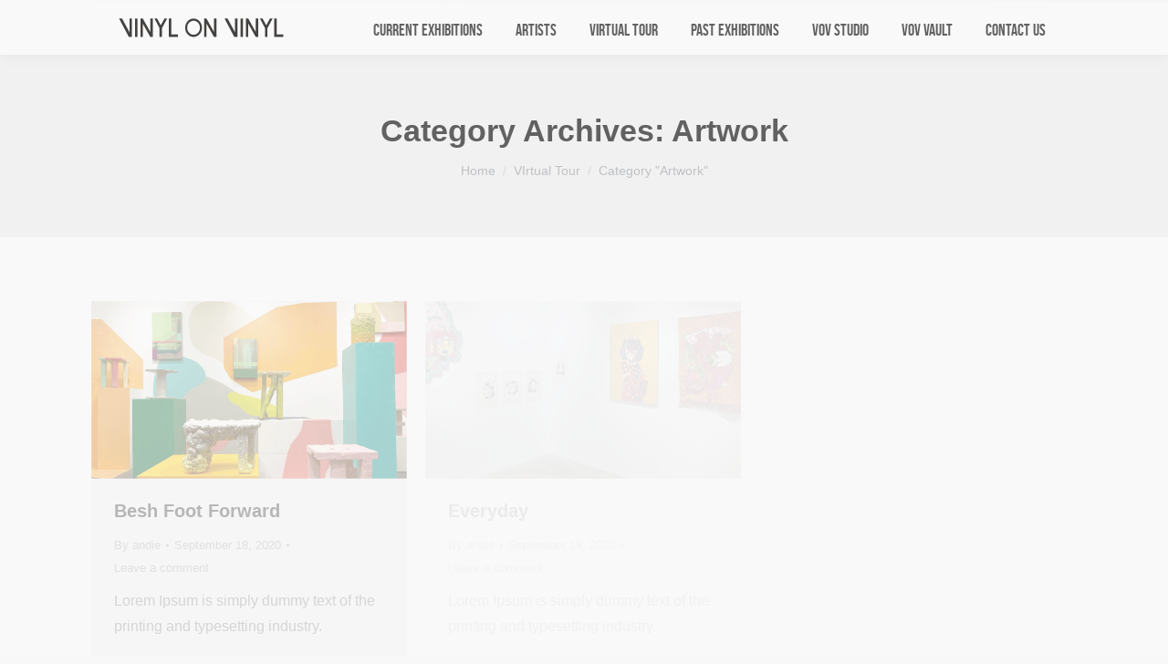

--- FILE ---
content_type: text/html; charset=utf-8
request_url: https://www.vinylonvinylgallery.com/category/virtual-tour/artwork/
body_size: 20079
content:
<!DOCTYPE html>
<!--[if !(IE 6) | !(IE 7) | !(IE 8)  ]><!-->
<html lang="en-US" prefix="og: https://ogp.me/ns#" class="no-js">
<!--<![endif]-->
<head>
	<meta charset="UTF-8" />
		<meta name="viewport" content="width=device-width, initial-scale=1, maximum-scale=1, user-scalable=0">
		<meta name="theme-color" content="#ff0f13"/>	<link rel="profile" href="https://gmpg.org/xfn/11" />
	        <script type="c165d76f568c0dbfa6bce3f2-text/javascript">
            if (/Android|webOS|iPhone|iPad|iPod|BlackBerry|IEMobile|Opera Mini/i.test(navigator.userAgent)) {
                var originalAddEventListener = EventTarget.prototype.addEventListener,
                    oldWidth = window.innerWidth;

                EventTarget.prototype.addEventListener = function (eventName, eventHandler, useCapture) {
                    if (eventName === "resize") {
                        originalAddEventListener.call(this, eventName, function (event) {
                            if (oldWidth === window.innerWidth) {
                                return;
                            }
                            else if (oldWidth !== window.innerWidth) {
                                oldWidth = window.innerWidth;
                            }
                            if (eventHandler.handleEvent) {
                                eventHandler.handleEvent.call(this, event);
                            }
                            else {
                                eventHandler.call(this, event);
                            };
                        }, useCapture);
                    }
                    else {
                        originalAddEventListener.call(this, eventName, eventHandler, useCapture);
                    };
                };
            };
        </script>
		
<!-- Search Engine Optimization by Rank Math - https://s.rankmath.com/home -->
<title>Artwork - VINYL ON VINYL</title>
<meta name="robots" content="follow, index, max-snippet:-1, max-video-preview:-1, max-image-preview:large"/>
<link rel="canonical" href="https://www.vinylonvinylgallery.com/category/virtual-tour/artwork/" />
<meta property="og:locale" content="en_US" />
<meta property="og:type" content="article" />
<meta property="og:title" content="Artwork - VINYL ON VINYL" />
<meta property="og:url" content="https://www.vinylonvinylgallery.com/category/virtual-tour/artwork/" />
<meta property="og:site_name" content="VINYL ON VINYL" />
<meta name="twitter:card" content="summary_large_image" />
<meta name="twitter:title" content="Artwork - VINYL ON VINYL" />
<meta name="twitter:label1" content="Artworks" />
<meta name="twitter:data1" content="2" />
<script type="application/ld+json" class="rank-math-schema">{"@context":"https://schema.org","@graph":[{"@type":"ArtGallery","@id":"https://www.vinylonvinylgallery.com/#organization","name":"VINYL ON VINYL GALLERY","url":"https://www.vinylonvinylgallery.com","openingHours":["Monday,Tuesday,Wednesday,Thursday,Friday,Saturday,Sunday 09:00-17:00"]},{"@type":"WebSite","@id":"https://www.vinylonvinylgallery.com/#website","url":"https://www.vinylonvinylgallery.com","name":"VINYL ON VINYL","publisher":{"@id":"https://www.vinylonvinylgallery.com/#organization"},"inLanguage":"en-US"},{"@type":"CollectionPage","@id":"https://www.vinylonvinylgallery.com/category/virtual-tour/artwork/#webpage","url":"https://www.vinylonvinylgallery.com/category/virtual-tour/artwork/","name":"Artwork - VINYL ON VINYL","isPartOf":{"@id":"https://www.vinylonvinylgallery.com/#website"},"inLanguage":"en-US"}]}</script>
<!-- /Rank Math WordPress SEO plugin -->

<link rel="alternate" type="application/rss+xml" title="VINYL ON VINYL &raquo; Feed" href="https://www.vinylonvinylgallery.com/feed/" />
<link rel="alternate" type="application/rss+xml" title="VINYL ON VINYL &raquo; Comments Feed" href="https://www.vinylonvinylgallery.com/comments/feed/" />
<link rel="alternate" type="application/rss+xml" title="VINYL ON VINYL &raquo; Artwork Category Feed" href="https://www.vinylonvinylgallery.com/category/virtual-tour/artwork/feed/" />
<script type="c165d76f568c0dbfa6bce3f2-text/javascript">
window._wpemojiSettings = {"baseUrl":"https:\/\/s.w.org\/images\/core\/emoji\/14.0.0\/72x72\/","ext":".png","svgUrl":"https:\/\/s.w.org\/images\/core\/emoji\/14.0.0\/svg\/","svgExt":".svg","source":{"concatemoji":"https:\/\/www.vinylonvinylgallery.com\/wp-includes\/js\/wp-emoji-release.min.js?ver=6.1.1"}};
/*! This file is auto-generated */
!function(e,a,t){var n,r,o,i=a.createElement("canvas"),p=i.getContext&&i.getContext("2d");function s(e,t){var a=String.fromCharCode,e=(p.clearRect(0,0,i.width,i.height),p.fillText(a.apply(this,e),0,0),i.toDataURL());return p.clearRect(0,0,i.width,i.height),p.fillText(a.apply(this,t),0,0),e===i.toDataURL()}function c(e){var t=a.createElement("script");t.src=e,t.defer=t.type="text/javascript",a.getElementsByTagName("head")[0].appendChild(t)}for(o=Array("flag","emoji"),t.supports={everything:!0,everythingExceptFlag:!0},r=0;r<o.length;r++)t.supports[o[r]]=function(e){if(p&&p.fillText)switch(p.textBaseline="top",p.font="600 32px Arial",e){case"flag":return s([127987,65039,8205,9895,65039],[127987,65039,8203,9895,65039])?!1:!s([55356,56826,55356,56819],[55356,56826,8203,55356,56819])&&!s([55356,57332,56128,56423,56128,56418,56128,56421,56128,56430,56128,56423,56128,56447],[55356,57332,8203,56128,56423,8203,56128,56418,8203,56128,56421,8203,56128,56430,8203,56128,56423,8203,56128,56447]);case"emoji":return!s([129777,127995,8205,129778,127999],[129777,127995,8203,129778,127999])}return!1}(o[r]),t.supports.everything=t.supports.everything&&t.supports[o[r]],"flag"!==o[r]&&(t.supports.everythingExceptFlag=t.supports.everythingExceptFlag&&t.supports[o[r]]);t.supports.everythingExceptFlag=t.supports.everythingExceptFlag&&!t.supports.flag,t.DOMReady=!1,t.readyCallback=function(){t.DOMReady=!0},t.supports.everything||(n=function(){t.readyCallback()},a.addEventListener?(a.addEventListener("DOMContentLoaded",n,!1),e.addEventListener("load",n,!1)):(e.attachEvent("onload",n),a.attachEvent("onreadystatechange",function(){"complete"===a.readyState&&t.readyCallback()})),(e=t.source||{}).concatemoji?c(e.concatemoji):e.wpemoji&&e.twemoji&&(c(e.twemoji),c(e.wpemoji)))}(window,document,window._wpemojiSettings);
</script>
<style type="text/css">
img.wp-smiley,
img.emoji {
	display: inline !important;
	border: none !important;
	box-shadow: none !important;
	height: 1em !important;
	width: 1em !important;
	margin: 0 0.07em !important;
	vertical-align: -0.1em !important;
	background: none !important;
	padding: 0 !important;
}
</style>
	<link rel='stylesheet' id='toolset-common-es-css' href='https://www.vinylonvinylgallery.com/wp-content/plugins/wp-views/vendor/toolset/common-es/public/toolset-common-es.css?ver=126000' type='text/css' media='all' />
<link rel='stylesheet' id='toolset_blocks-style-css-css' href='https://www.vinylonvinylgallery.com/wp-content/plugins/wp-views/vendor/toolset/blocks/public/css/style.css?ver=1.2.4.1' type='text/css' media='all' />
<link rel='stylesheet' id='toolset_bootstrap_4-css' href='https://www.vinylonvinylgallery.com/wp-content/plugins/types/vendor/toolset/toolset-common/res/lib/bootstrap4/css/bootstrap.min.css?ver=4.5.3' type='text/css' media='screen' />
<link rel='stylesheet' id='mec-select2-style-css' href='https://www.vinylonvinylgallery.com/wp-content/plugins/modern-events-calendar/assets/packages/select2/select2.min.css?ver=6.8.10' type='text/css' media='all' />
<link rel='stylesheet' id='mec-font-icons-css' href='https://www.vinylonvinylgallery.com/wp-content/plugins/modern-events-calendar/assets/css/iconfonts.css?ver=6.1.1' type='text/css' media='all' />
<link rel='stylesheet' id='mec-frontend-style-css' href='https://www.vinylonvinylgallery.com/wp-content/plugins/modern-events-calendar/assets/css/frontend.min.css?ver=6.8.10' type='text/css' media='all' />
<link rel='stylesheet' id='mec-tooltip-style-css' href='https://www.vinylonvinylgallery.com/wp-content/plugins/modern-events-calendar/assets/packages/tooltip/tooltip.css?ver=6.1.1' type='text/css' media='all' />
<link rel='stylesheet' id='mec-tooltip-shadow-style-css' href='https://www.vinylonvinylgallery.com/wp-content/plugins/modern-events-calendar/assets/packages/tooltip/tooltipster-sideTip-shadow.min.css?ver=6.1.1' type='text/css' media='all' />
<link rel='stylesheet' id='featherlight-css' href='https://www.vinylonvinylgallery.com/wp-content/plugins/modern-events-calendar/assets/packages/featherlight/featherlight.css?ver=6.1.1' type='text/css' media='all' />
<link rel='stylesheet' id='mec-lity-style-css' href='https://www.vinylonvinylgallery.com/wp-content/plugins/modern-events-calendar/assets/packages/lity/lity.min.css?ver=6.1.1' type='text/css' media='all' />
<link rel='stylesheet' id='mec-general-calendar-style-css' href='https://www.vinylonvinylgallery.com/wp-content/plugins/modern-events-calendar/assets/css/mec-general-calendar.css?ver=6.1.1' type='text/css' media='all' />
<link rel='stylesheet' id='wp-block-library-css' href='https://www.vinylonvinylgallery.com/wp-includes/css/dist/block-library/style.min.css?ver=6.1.1' type='text/css' media='all' />
<style id='wp-block-library-theme-inline-css' type='text/css'>
.wp-block-audio figcaption{color:#555;font-size:13px;text-align:center}.is-dark-theme .wp-block-audio figcaption{color:hsla(0,0%,100%,.65)}.wp-block-audio{margin:0 0 1em}.wp-block-code{border:1px solid #ccc;border-radius:4px;font-family:Menlo,Consolas,monaco,monospace;padding:.8em 1em}.wp-block-embed figcaption{color:#555;font-size:13px;text-align:center}.is-dark-theme .wp-block-embed figcaption{color:hsla(0,0%,100%,.65)}.wp-block-embed{margin:0 0 1em}.blocks-gallery-caption{color:#555;font-size:13px;text-align:center}.is-dark-theme .blocks-gallery-caption{color:hsla(0,0%,100%,.65)}.wp-block-image figcaption{color:#555;font-size:13px;text-align:center}.is-dark-theme .wp-block-image figcaption{color:hsla(0,0%,100%,.65)}.wp-block-image{margin:0 0 1em}.wp-block-pullquote{border-top:4px solid;border-bottom:4px solid;margin-bottom:1.75em;color:currentColor}.wp-block-pullquote__citation,.wp-block-pullquote cite,.wp-block-pullquote footer{color:currentColor;text-transform:uppercase;font-size:.8125em;font-style:normal}.wp-block-quote{border-left:.25em solid;margin:0 0 1.75em;padding-left:1em}.wp-block-quote cite,.wp-block-quote footer{color:currentColor;font-size:.8125em;position:relative;font-style:normal}.wp-block-quote.has-text-align-right{border-left:none;border-right:.25em solid;padding-left:0;padding-right:1em}.wp-block-quote.has-text-align-center{border:none;padding-left:0}.wp-block-quote.is-large,.wp-block-quote.is-style-large,.wp-block-quote.is-style-plain{border:none}.wp-block-search .wp-block-search__label{font-weight:700}.wp-block-search__button{border:1px solid #ccc;padding:.375em .625em}:where(.wp-block-group.has-background){padding:1.25em 2.375em}.wp-block-separator.has-css-opacity{opacity:.4}.wp-block-separator{border:none;border-bottom:2px solid;margin-left:auto;margin-right:auto}.wp-block-separator.has-alpha-channel-opacity{opacity:1}.wp-block-separator:not(.is-style-wide):not(.is-style-dots){width:100px}.wp-block-separator.has-background:not(.is-style-dots){border-bottom:none;height:1px}.wp-block-separator.has-background:not(.is-style-wide):not(.is-style-dots){height:2px}.wp-block-table{margin:"0 0 1em 0"}.wp-block-table thead{border-bottom:3px solid}.wp-block-table tfoot{border-top:3px solid}.wp-block-table td,.wp-block-table th{word-break:normal}.wp-block-table figcaption{color:#555;font-size:13px;text-align:center}.is-dark-theme .wp-block-table figcaption{color:hsla(0,0%,100%,.65)}.wp-block-video figcaption{color:#555;font-size:13px;text-align:center}.is-dark-theme .wp-block-video figcaption{color:hsla(0,0%,100%,.65)}.wp-block-video{margin:0 0 1em}.wp-block-template-part.has-background{padding:1.25em 2.375em;margin-top:0;margin-bottom:0}
</style>
<link rel='stylesheet' id='view_editor_gutenberg_frontend_assets-css' href='https://www.vinylonvinylgallery.com/wp-content/plugins/wp-views/public/css/views-frontend.css?ver=3.2.2.1' type='text/css' media='all' />
<link rel='stylesheet' id='classic-theme-styles-css' href='https://www.vinylonvinylgallery.com/wp-includes/css/classic-themes.min.css?ver=1' type='text/css' media='all' />
<style id='global-styles-inline-css' type='text/css'>
body{--wp--preset--color--black: #000000;--wp--preset--color--cyan-bluish-gray: #abb8c3;--wp--preset--color--white: #FFF;--wp--preset--color--pale-pink: #f78da7;--wp--preset--color--vivid-red: #cf2e2e;--wp--preset--color--luminous-vivid-orange: #ff6900;--wp--preset--color--luminous-vivid-amber: #fcb900;--wp--preset--color--light-green-cyan: #7bdcb5;--wp--preset--color--vivid-green-cyan: #00d084;--wp--preset--color--pale-cyan-blue: #8ed1fc;--wp--preset--color--vivid-cyan-blue: #0693e3;--wp--preset--color--vivid-purple: #9b51e0;--wp--preset--color--accent: #ff0f13;--wp--preset--color--dark-gray: #111;--wp--preset--color--light-gray: #767676;--wp--preset--gradient--vivid-cyan-blue-to-vivid-purple: linear-gradient(135deg,rgba(6,147,227,1) 0%,rgb(155,81,224) 100%);--wp--preset--gradient--light-green-cyan-to-vivid-green-cyan: linear-gradient(135deg,rgb(122,220,180) 0%,rgb(0,208,130) 100%);--wp--preset--gradient--luminous-vivid-amber-to-luminous-vivid-orange: linear-gradient(135deg,rgba(252,185,0,1) 0%,rgba(255,105,0,1) 100%);--wp--preset--gradient--luminous-vivid-orange-to-vivid-red: linear-gradient(135deg,rgba(255,105,0,1) 0%,rgb(207,46,46) 100%);--wp--preset--gradient--very-light-gray-to-cyan-bluish-gray: linear-gradient(135deg,rgb(238,238,238) 0%,rgb(169,184,195) 100%);--wp--preset--gradient--cool-to-warm-spectrum: linear-gradient(135deg,rgb(74,234,220) 0%,rgb(151,120,209) 20%,rgb(207,42,186) 40%,rgb(238,44,130) 60%,rgb(251,105,98) 80%,rgb(254,248,76) 100%);--wp--preset--gradient--blush-light-purple: linear-gradient(135deg,rgb(255,206,236) 0%,rgb(152,150,240) 100%);--wp--preset--gradient--blush-bordeaux: linear-gradient(135deg,rgb(254,205,165) 0%,rgb(254,45,45) 50%,rgb(107,0,62) 100%);--wp--preset--gradient--luminous-dusk: linear-gradient(135deg,rgb(255,203,112) 0%,rgb(199,81,192) 50%,rgb(65,88,208) 100%);--wp--preset--gradient--pale-ocean: linear-gradient(135deg,rgb(255,245,203) 0%,rgb(182,227,212) 50%,rgb(51,167,181) 100%);--wp--preset--gradient--electric-grass: linear-gradient(135deg,rgb(202,248,128) 0%,rgb(113,206,126) 100%);--wp--preset--gradient--midnight: linear-gradient(135deg,rgb(2,3,129) 0%,rgb(40,116,252) 100%);--wp--preset--duotone--dark-grayscale: url('#wp-duotone-dark-grayscale');--wp--preset--duotone--grayscale: url('#wp-duotone-grayscale');--wp--preset--duotone--purple-yellow: url('#wp-duotone-purple-yellow');--wp--preset--duotone--blue-red: url('#wp-duotone-blue-red');--wp--preset--duotone--midnight: url('#wp-duotone-midnight');--wp--preset--duotone--magenta-yellow: url('#wp-duotone-magenta-yellow');--wp--preset--duotone--purple-green: url('#wp-duotone-purple-green');--wp--preset--duotone--blue-orange: url('#wp-duotone-blue-orange');--wp--preset--font-size--small: 13px;--wp--preset--font-size--medium: 20px;--wp--preset--font-size--large: 36px;--wp--preset--font-size--x-large: 42px;--wp--preset--spacing--20: 0.44rem;--wp--preset--spacing--30: 0.67rem;--wp--preset--spacing--40: 1rem;--wp--preset--spacing--50: 1.5rem;--wp--preset--spacing--60: 2.25rem;--wp--preset--spacing--70: 3.38rem;--wp--preset--spacing--80: 5.06rem;}:where(.is-layout-flex){gap: 0.5em;}body .is-layout-flow > .alignleft{float: left;margin-inline-start: 0;margin-inline-end: 2em;}body .is-layout-flow > .alignright{float: right;margin-inline-start: 2em;margin-inline-end: 0;}body .is-layout-flow > .aligncenter{margin-left: auto !important;margin-right: auto !important;}body .is-layout-constrained > .alignleft{float: left;margin-inline-start: 0;margin-inline-end: 2em;}body .is-layout-constrained > .alignright{float: right;margin-inline-start: 2em;margin-inline-end: 0;}body .is-layout-constrained > .aligncenter{margin-left: auto !important;margin-right: auto !important;}body .is-layout-constrained > :where(:not(.alignleft):not(.alignright):not(.alignfull)){max-width: var(--wp--style--global--content-size);margin-left: auto !important;margin-right: auto !important;}body .is-layout-constrained > .alignwide{max-width: var(--wp--style--global--wide-size);}body .is-layout-flex{display: flex;}body .is-layout-flex{flex-wrap: wrap;align-items: center;}body .is-layout-flex > *{margin: 0;}:where(.wp-block-columns.is-layout-flex){gap: 2em;}.has-black-color{color: var(--wp--preset--color--black) !important;}.has-cyan-bluish-gray-color{color: var(--wp--preset--color--cyan-bluish-gray) !important;}.has-white-color{color: var(--wp--preset--color--white) !important;}.has-pale-pink-color{color: var(--wp--preset--color--pale-pink) !important;}.has-vivid-red-color{color: var(--wp--preset--color--vivid-red) !important;}.has-luminous-vivid-orange-color{color: var(--wp--preset--color--luminous-vivid-orange) !important;}.has-luminous-vivid-amber-color{color: var(--wp--preset--color--luminous-vivid-amber) !important;}.has-light-green-cyan-color{color: var(--wp--preset--color--light-green-cyan) !important;}.has-vivid-green-cyan-color{color: var(--wp--preset--color--vivid-green-cyan) !important;}.has-pale-cyan-blue-color{color: var(--wp--preset--color--pale-cyan-blue) !important;}.has-vivid-cyan-blue-color{color: var(--wp--preset--color--vivid-cyan-blue) !important;}.has-vivid-purple-color{color: var(--wp--preset--color--vivid-purple) !important;}.has-black-background-color{background-color: var(--wp--preset--color--black) !important;}.has-cyan-bluish-gray-background-color{background-color: var(--wp--preset--color--cyan-bluish-gray) !important;}.has-white-background-color{background-color: var(--wp--preset--color--white) !important;}.has-pale-pink-background-color{background-color: var(--wp--preset--color--pale-pink) !important;}.has-vivid-red-background-color{background-color: var(--wp--preset--color--vivid-red) !important;}.has-luminous-vivid-orange-background-color{background-color: var(--wp--preset--color--luminous-vivid-orange) !important;}.has-luminous-vivid-amber-background-color{background-color: var(--wp--preset--color--luminous-vivid-amber) !important;}.has-light-green-cyan-background-color{background-color: var(--wp--preset--color--light-green-cyan) !important;}.has-vivid-green-cyan-background-color{background-color: var(--wp--preset--color--vivid-green-cyan) !important;}.has-pale-cyan-blue-background-color{background-color: var(--wp--preset--color--pale-cyan-blue) !important;}.has-vivid-cyan-blue-background-color{background-color: var(--wp--preset--color--vivid-cyan-blue) !important;}.has-vivid-purple-background-color{background-color: var(--wp--preset--color--vivid-purple) !important;}.has-black-border-color{border-color: var(--wp--preset--color--black) !important;}.has-cyan-bluish-gray-border-color{border-color: var(--wp--preset--color--cyan-bluish-gray) !important;}.has-white-border-color{border-color: var(--wp--preset--color--white) !important;}.has-pale-pink-border-color{border-color: var(--wp--preset--color--pale-pink) !important;}.has-vivid-red-border-color{border-color: var(--wp--preset--color--vivid-red) !important;}.has-luminous-vivid-orange-border-color{border-color: var(--wp--preset--color--luminous-vivid-orange) !important;}.has-luminous-vivid-amber-border-color{border-color: var(--wp--preset--color--luminous-vivid-amber) !important;}.has-light-green-cyan-border-color{border-color: var(--wp--preset--color--light-green-cyan) !important;}.has-vivid-green-cyan-border-color{border-color: var(--wp--preset--color--vivid-green-cyan) !important;}.has-pale-cyan-blue-border-color{border-color: var(--wp--preset--color--pale-cyan-blue) !important;}.has-vivid-cyan-blue-border-color{border-color: var(--wp--preset--color--vivid-cyan-blue) !important;}.has-vivid-purple-border-color{border-color: var(--wp--preset--color--vivid-purple) !important;}.has-vivid-cyan-blue-to-vivid-purple-gradient-background{background: var(--wp--preset--gradient--vivid-cyan-blue-to-vivid-purple) !important;}.has-light-green-cyan-to-vivid-green-cyan-gradient-background{background: var(--wp--preset--gradient--light-green-cyan-to-vivid-green-cyan) !important;}.has-luminous-vivid-amber-to-luminous-vivid-orange-gradient-background{background: var(--wp--preset--gradient--luminous-vivid-amber-to-luminous-vivid-orange) !important;}.has-luminous-vivid-orange-to-vivid-red-gradient-background{background: var(--wp--preset--gradient--luminous-vivid-orange-to-vivid-red) !important;}.has-very-light-gray-to-cyan-bluish-gray-gradient-background{background: var(--wp--preset--gradient--very-light-gray-to-cyan-bluish-gray) !important;}.has-cool-to-warm-spectrum-gradient-background{background: var(--wp--preset--gradient--cool-to-warm-spectrum) !important;}.has-blush-light-purple-gradient-background{background: var(--wp--preset--gradient--blush-light-purple) !important;}.has-blush-bordeaux-gradient-background{background: var(--wp--preset--gradient--blush-bordeaux) !important;}.has-luminous-dusk-gradient-background{background: var(--wp--preset--gradient--luminous-dusk) !important;}.has-pale-ocean-gradient-background{background: var(--wp--preset--gradient--pale-ocean) !important;}.has-electric-grass-gradient-background{background: var(--wp--preset--gradient--electric-grass) !important;}.has-midnight-gradient-background{background: var(--wp--preset--gradient--midnight) !important;}.has-small-font-size{font-size: var(--wp--preset--font-size--small) !important;}.has-medium-font-size{font-size: var(--wp--preset--font-size--medium) !important;}.has-large-font-size{font-size: var(--wp--preset--font-size--large) !important;}.has-x-large-font-size{font-size: var(--wp--preset--font-size--x-large) !important;}
.wp-block-navigation a:where(:not(.wp-element-button)){color: inherit;}
:where(.wp-block-columns.is-layout-flex){gap: 2em;}
.wp-block-pullquote{font-size: 1.5em;line-height: 1.6;}
</style>
<link rel='stylesheet' id='essential-grid-plugin-settings-css' href='https://www.vinylonvinylgallery.com/wp-content/plugins/essential-grid/public/assets/css/settings.css?ver=3.0.10' type='text/css' media='all' />
<link rel='stylesheet' id='tp-fontello-css' href='https://www.vinylonvinylgallery.com/wp-content/plugins/essential-grid/public/assets/font/fontello/css/fontello.css?ver=3.0.10' type='text/css' media='all' />
<link rel='stylesheet' id='mec-single-builder-css' href='https://www.vinylonvinylgallery.com/wp-content/plugins/mec-single-builder/inc/frontend/css/mec-single-builder-frontend.css?ver=1.5.1' type='text/css' media='all' />
<link rel='stylesheet' id='bonfire-pageloader-css-css' href='https://www.vinylonvinylgallery.com/wp-content/plugins/pageloader-by-bonfire/pageloader.css?ver=1' type='text/css' media='all' />
<link rel='stylesheet' id='elementor-icons-css' href='https://www.vinylonvinylgallery.com/wp-content/plugins/elementor/assets/lib/eicons/css/elementor-icons.min.css?ver=5.18.0' type='text/css' media='all' />
<link rel='stylesheet' id='elementor-frontend-legacy-css' href='https://www.vinylonvinylgallery.com/wp-content/plugins/elementor/assets/css/frontend-legacy.min.css?ver=3.11.5' type='text/css' media='all' />
<link rel='stylesheet' id='elementor-frontend-css' href='https://www.vinylonvinylgallery.com/wp-content/plugins/elementor/assets/css/frontend.min.css?ver=3.11.5' type='text/css' media='all' />
<link rel='stylesheet' id='swiper-css' href='https://www.vinylonvinylgallery.com/wp-content/plugins/elementor/assets/lib/swiper/css/swiper.min.css?ver=5.3.6' type='text/css' media='all' />
<link rel='stylesheet' id='elementor-post-18-css' href='https://www.vinylonvinylgallery.com/wp-content/uploads/elementor/css/post-18.css?ver=1732676315' type='text/css' media='all' />
<link rel='stylesheet' id='elementor-pro-css' href='https://www.vinylonvinylgallery.com/wp-content/plugins/elementor-pro/assets/css/frontend.min.css?ver=3.11.6' type='text/css' media='all' />
<link rel='stylesheet' id='elementor-global-css' href='https://www.vinylonvinylgallery.com/wp-content/uploads/elementor/css/global.css?ver=1732676315' type='text/css' media='all' />
<link rel='stylesheet' id='elementor-post-1810-css' href='https://www.vinylonvinylgallery.com/wp-content/uploads/elementor/css/post-1810.css?ver=1732676315' type='text/css' media='all' />
<link rel='stylesheet' id='elementor-post-210-css' href='https://www.vinylonvinylgallery.com/wp-content/uploads/elementor/css/post-210.css?ver=1732676315' type='text/css' media='all' />
<link rel='stylesheet' id='mediaelement-css' href='https://www.vinylonvinylgallery.com/wp-includes/js/mediaelement/mediaelementplayer-legacy.min.css?ver=4.2.17' type='text/css' media='all' />
<link rel='stylesheet' id='wp-mediaelement-css' href='https://www.vinylonvinylgallery.com/wp-includes/js/mediaelement/wp-mediaelement.min.css?ver=6.1.1' type='text/css' media='all' />
<link rel='stylesheet' id='views-pagination-style-css' href='https://www.vinylonvinylgallery.com/wp-content/plugins/wp-views/embedded/res/css/wpv-pagination.css?ver=3.2.2.1' type='text/css' media='all' />
<style id='views-pagination-style-inline-css' type='text/css'>
.wpv-sort-list-dropdown.wpv-sort-list-dropdown-style-default > span.wpv-sort-list,.wpv-sort-list-dropdown.wpv-sort-list-dropdown-style-default .wpv-sort-list-item {border-color: #cdcdcd;}.wpv-sort-list-dropdown.wpv-sort-list-dropdown-style-default .wpv-sort-list-item a {color: #444;background-color: #fff;}.wpv-sort-list-dropdown.wpv-sort-list-dropdown-style-default a:hover,.wpv-sort-list-dropdown.wpv-sort-list-dropdown-style-default a:focus {color: #000;background-color: #eee;}.wpv-sort-list-dropdown.wpv-sort-list-dropdown-style-default .wpv-sort-list-item.wpv-sort-list-current a {color: #000;background-color: #eee;}.wpv-sort-list-dropdown.wpv-sort-list-dropdown-style-grey > span.wpv-sort-list,.wpv-sort-list-dropdown.wpv-sort-list-dropdown-style-grey .wpv-sort-list-item {border-color: #cdcdcd;}.wpv-sort-list-dropdown.wpv-sort-list-dropdown-style-grey .wpv-sort-list-item a {color: #444;background-color: #eeeeee;}.wpv-sort-list-dropdown.wpv-sort-list-dropdown-style-grey a:hover,.wpv-sort-list-dropdown.wpv-sort-list-dropdown-style-grey a:focus {color: #000;background-color: #e5e5e5;}.wpv-sort-list-dropdown.wpv-sort-list-dropdown-style-grey .wpv-sort-list-item.wpv-sort-list-current a {color: #000;background-color: #e5e5e5;}.wpv-sort-list-dropdown.wpv-sort-list-dropdown-style-blue > span.wpv-sort-list,.wpv-sort-list-dropdown.wpv-sort-list-dropdown-style-blue .wpv-sort-list-item {border-color: #0099cc;}.wpv-sort-list-dropdown.wpv-sort-list-dropdown-style-blue .wpv-sort-list-item a {color: #444;background-color: #cbddeb;}.wpv-sort-list-dropdown.wpv-sort-list-dropdown-style-blue a:hover,.wpv-sort-list-dropdown.wpv-sort-list-dropdown-style-blue a:focus {color: #000;background-color: #95bedd;}.wpv-sort-list-dropdown.wpv-sort-list-dropdown-style-blue .wpv-sort-list-item.wpv-sort-list-current a {color: #000;background-color: #95bedd;}
</style>
<link rel='stylesheet' id='dt-main-css' href='https://www.vinylonvinylgallery.com/wp-content/themes/dt-the7/css/main.min.css?ver=9.1.2' type='text/css' media='all' />
<link rel='stylesheet' id='the7-font-css' href='https://www.vinylonvinylgallery.com/wp-content/themes/dt-the7/fonts/icomoon-the7-font/icomoon-the7-font.min.css?ver=9.1.2' type='text/css' media='all' />
<link rel='stylesheet' id='dt-custom-css' href='https://www.vinylonvinylgallery.com/wp-content/uploads/the7-css/custom.css?ver=fa870cf84b4b' type='text/css' media='all' />
<link rel='stylesheet' id='dt-media-css' href='https://www.vinylonvinylgallery.com/wp-content/uploads/the7-css/media.css?ver=fa870cf84b4b' type='text/css' media='all' />
<link rel='stylesheet' id='the7-mega-menu-css' href='https://www.vinylonvinylgallery.com/wp-content/uploads/the7-css/mega-menu.css?ver=fa870cf84b4b' type='text/css' media='all' />
<link rel='stylesheet' id='style-css' href='https://www.vinylonvinylgallery.com/wp-content/themes/dt-the7-child/style.css?ver=9.1.2' type='text/css' media='all' />
<link rel='stylesheet' id='the7-elementor-global-css' href='https://www.vinylonvinylgallery.com/wp-content/themes/dt-the7/css/compatibility/elementor/elementor-global.min.css?ver=9.1.2' type='text/css' media='all' />
<link rel='stylesheet' id='modulobox-css' href='https://www.vinylonvinylgallery.com/wp-content/plugins/modulobox/public/assets/css/modulobox.min.css?ver=1.5.0' type='text/css' media='all' />
<style id='modulobox-inline-css' type='text/css'>
.mobx-overlay{background-color:#000000;}.mobx-top-bar{background-color:rgba(0,0,0,0.4);}button.mobx-prev,button.mobx-next{background-color:rgba(0,0,0,0.4);}.mobx-bottom-bar{background-color:rgba(0,0,0,0.4);}.mobx-holder .mobx-share-tooltip{background-color:#ffffff;border-color:#ffffff;color:#444444;width:120px;}.mobx-thumb:after{border-color:#ffffff;}.mobx-holder .mobx-loader{border-color:rgba(255,255,255,0.2);border-left-color:#ffffff;}.mobx-top-bar *{color:#ffffff;}.mobx-prev *,.mobx-next *{color:#ffffff;}.mobx-thumb-loaded{opacity:0.50;}.mobx-active-thumb .mobx-thumb-loaded{opacity:1.00;}.mobx-top-bar button{height:40px;width:40px;}.mobx-timer{height:24px;width:24px;}button.mobx-prev, button.mobx-next{height:32px;width:44px;}.mobx-share-tooltip button{height:40px;width:40px;}.mobx-caption-inner{max-width:420px;}.mobx-holder .mobx-counter{font-weight:400;color:#ffffff;text-align:center;font-size:13px;line-height:44px;font-style:normal;text-decoration:none;text-transform:none;}.mobx-holder .mobx-title{font-weight:400;color:#eeeeee;text-align:center;font-size:13px;line-height:18px;font-style:normal;text-decoration:none;text-transform:none;}.mobx-holder .mobx-desc{font-weight:400;color:#bbbbbb;text-align:center;font-size:12px;line-height:16px;font-style:normal;text-decoration:none;text-transform:none;}
</style>
<link rel='stylesheet' id='elementor-icons-shared-0-css' href='https://www.vinylonvinylgallery.com/wp-content/plugins/elementor/assets/lib/font-awesome/css/fontawesome.min.css?ver=5.15.3' type='text/css' media='all' />
<link rel='stylesheet' id='elementor-icons-fa-solid-css' href='https://www.vinylonvinylgallery.com/wp-content/plugins/elementor/assets/lib/font-awesome/css/solid.min.css?ver=5.15.3' type='text/css' media='all' />
<script type="c165d76f568c0dbfa6bce3f2-text/javascript" src='https://www.vinylonvinylgallery.com/wp-includes/js/jquery/jquery.min.js?ver=3.6.1' id='jquery-core-js'></script>
<script type="c165d76f568c0dbfa6bce3f2-text/javascript" src='https://www.vinylonvinylgallery.com/wp-includes/js/jquery/jquery-migrate.min.js?ver=3.3.2' id='jquery-migrate-js'></script>
<script type="c165d76f568c0dbfa6bce3f2-text/javascript" src='https://www.vinylonvinylgallery.com/wp-content/plugins/modern-events-calendar/assets/js/mec-general-calendar.js?ver=6.8.10' id='mec-general-calendar-script-js'></script>
<script type="c165d76f568c0dbfa6bce3f2-text/javascript" src='https://www.vinylonvinylgallery.com/wp-content/plugins/modern-events-calendar/assets/packages/tooltip/tooltip.js?ver=6.8.10' id='mec-tooltip-script-js'></script>
<script type="c165d76f568c0dbfa6bce3f2-text/javascript" id='mec-frontend-script-js-extra'>
/* <![CDATA[ */
var mecdata = {"day":"day","days":"days","hour":"hour","hours":"hours","minute":"minute","minutes":"minutes","second":"second","seconds":"seconds","next":"Next","prev":"Prev","elementor_edit_mode":"no","recapcha_key":"","ajax_url":"https:\/\/www.vinylonvinylgallery.com\/wp-admin\/admin-ajax.php","fes_nonce":"84d7047f18","fes_thankyou_page_time":"2000","fes_upload_nonce":"545b81e1c5","current_year":"2026","current_month":"01","datepicker_format":"yy-mm-dd"};
/* ]]> */
</script>
<script type="c165d76f568c0dbfa6bce3f2-text/javascript" src='https://www.vinylonvinylgallery.com/wp-content/plugins/modern-events-calendar/assets/js/frontend.js?ver=6.8.10' id='mec-frontend-script-js'></script>
<script type="c165d76f568c0dbfa6bce3f2-text/javascript" src='https://www.vinylonvinylgallery.com/wp-content/plugins/modern-events-calendar/assets/js/events.js?ver=6.8.10' id='mec-events-script-js'></script>
<script type="c165d76f568c0dbfa6bce3f2-text/javascript" src='https://www.vinylonvinylgallery.com/wp-content/plugins/wp-views/vendor/toolset/common-es/public/toolset-common-es-masonry.js?ver=6.1.1' id='toolset-common-es-masonry-js'></script>
<script type="c165d76f568c0dbfa6bce3f2-text/javascript" src='https://www.vinylonvinylgallery.com/wp-content/plugins/mec-single-builder/inc/frontend/js/mec-single-builder-frontend.js?ver=1.5.1' id='mec-single-builder-js'></script>
<script type="c165d76f568c0dbfa6bce3f2-text/javascript" src='https://www.vinylonvinylgallery.com/wp-content/plugins/pageloader-by-bonfire/pageloader.js?ver=1' id='bonfire-pageloader-js-js'></script>
<script type="c165d76f568c0dbfa6bce3f2-text/javascript" src='//www.vinylonvinylgallery.com/wp-content/plugins/revslider/sr6/assets/js/rbtools.min.js?ver=6.7.18' async id='tp-tools-js'></script>
<script type="c165d76f568c0dbfa6bce3f2-text/javascript" src='//www.vinylonvinylgallery.com/wp-content/plugins/revslider/sr6/assets/js/rs6.min.js?ver=6.7.18' async id='revmin-js'></script>
<script type="c165d76f568c0dbfa6bce3f2-text/javascript" id='dt-above-fold-js-extra'>
/* <![CDATA[ */
var dtLocal = {"themeUrl":"https:\/\/www.vinylonvinylgallery.com\/wp-content\/themes\/dt-the7","passText":"To view this protected post, enter the password below:","moreButtonText":{"loading":"Loading...","loadMore":"Load more"},"postID":"1578","ajaxurl":"https:\/\/www.vinylonvinylgallery.com\/wp-admin\/admin-ajax.php","REST":{"baseUrl":"https:\/\/www.vinylonvinylgallery.com\/wp-json\/the7\/v1","endpoints":{"sendMail":"\/send-mail"}},"contactMessages":{"required":"One or more fields have an error. Please check and try again.","terms":"Please accept the privacy policy.","fillTheCaptchaError":"Please, fill the captcha."},"captchaSiteKey":"","ajaxNonce":"aaad12d109","pageData":{"type":"archive","template":"archive","layout":"masonry"},"themeSettings":{"smoothScroll":"off","lazyLoading":false,"accentColor":{"mode":"solid","color":"#ff0f13"},"desktopHeader":{"height":60},"ToggleCaptionEnabled":"disabled","ToggleCaption":"Navigation","floatingHeader":{"showAfter":94,"showMenu":true,"height":60,"logo":{"showLogo":true,"html":"<img class=\"\" src=\"https:\/\/www.vinylonvinylgallery.com\/wp-content\/uploads\/2020\/08\/logo.svg\"  sizes=\"0px\" alt=\"VINYL ON VINYL\" \/>","url":"https:\/\/www.vinylonvinylgallery.com\/"}},"topLine":{"floatingTopLine":{"logo":{"showLogo":false,"html":""}}},"mobileHeader":{"firstSwitchPoint":1160,"secondSwitchPoint":778,"firstSwitchPointHeight":60,"secondSwitchPointHeight":60,"mobileToggleCaptionEnabled":"disabled","mobileToggleCaption":"Menu"},"stickyMobileHeaderFirstSwitch":{"logo":{"html":"<img class=\"\" src=\"https:\/\/www.vinylonvinylgallery.com\/wp-content\/uploads\/2020\/08\/logo.svg\"  sizes=\"0px\" alt=\"VINYL ON VINYL\" \/>"}},"stickyMobileHeaderSecondSwitch":{"logo":{"html":"<img class=\"\" src=\"https:\/\/www.vinylonvinylgallery.com\/wp-content\/uploads\/2020\/08\/logo.svg\"  sizes=\"0px\" alt=\"VINYL ON VINYL\" \/>"}},"content":{"textColor":"#8b8d94","headerColor":"#333333"},"sidebar":{"switchPoint":992},"boxedWidth":"1280px","stripes":{"stripe1":{"textColor":"#787d85","headerColor":"#3b3f4a"},"stripe2":{"textColor":"#8b9199","headerColor":"#ffffff"},"stripe3":{"textColor":"#ffffff","headerColor":"#ffffff"}}},"elementor":{"settings":{"container_width":1140}}};
var dtShare = {"shareButtonText":{"facebook":"Share on Facebook","twitter":"Tweet","pinterest":"Pin it","linkedin":"Share on Linkedin","whatsapp":"Share on Whatsapp"},"overlayOpacity":"85"};
/* ]]> */
</script>
<script type="c165d76f568c0dbfa6bce3f2-text/javascript" src='https://www.vinylonvinylgallery.com/wp-content/themes/dt-the7/js/above-the-fold.min.js?ver=9.1.2' id='dt-above-fold-js'></script>
<link rel="https://api.w.org/" href="https://www.vinylonvinylgallery.com/wp-json/" /><link rel="alternate" type="application/json" href="https://www.vinylonvinylgallery.com/wp-json/wp/v2/categories/172" /><link rel="EditURI" type="application/rsd+xml" title="RSD" href="https://www.vinylonvinylgallery.com/xmlrpc.php?rsd" />
<link rel="wlwmanifest" type="application/wlwmanifest+xml" href="https://www.vinylonvinylgallery.com/wp-includes/wlwmanifest.xml" />
<meta name="generator" content="WordPress 6.1.1" />
<!-- BEGIN THE BACKGROUND -->
<div class="bonfire-pageloader-background">
</div>
<!-- END THE BACKGROUND -->

<!-- BEGIN THE BACKGROUND PATTERN -->
<!-- END THE BACKGROUND PATTERN -->

<!-- BEGIN THE LOADING IMAGE/ICON/TEXT -->
<div class="pageloader-elements-wrapper">

    <div class="">

        <!-- BEGIN THE CLOSE BUTTON -->
        <div class="pageloader-close">
            Taking too long? Close loading screen.        </div>
        <!-- END THE CLOSE BUTTON -->

        <!-- BEGIN LOADING IMAGE -->
                <!-- END LOADING IMAGE -->

        <!-- BEGIN LOADING ICON -->
                <!-- END LOADING ICON -->
        
        <!-- BEGIN LOADING SENTENCE -->
        <div class="pageloader-sentence-wrapper">
            <div class="pageloader-sentence-inner">
                
                
                            </div>
        </div>
        <!-- END LOADING SENTENCE -->

        <!-- BEGIN WIDGETS -->
        	
        <!-- END WIDGETS -->
    
    </div>

    <!-- BEGIN PROGRESS BAR -->
                        <div id="nprogress-wrapper"><div id="nprogress-inner"></div></div>
                <!-- END PROGRESS BAR -->

</div>
<!-- END THE LOADING IMAGE/ICON/TEXT -->

<!-- BEGIN SLOWER FADE-OUT VARIATION -->
<style>
/* background image as 'cover' */
/* icon blur/fade-in effect */
.pageloader-icon {
    filter:blur(10px);
    -moz-filter:blur(10px);
    -webkit-filter:blur(10px);
    opacity:0;
	animation:plblur 2s ease forwards, plopacity 2s ease forwards;
	-moz-animation:plblur 2s ease forwards, plopacity 2s ease forwards;
	-webkit-animation:plblur 2s ease forwards, plopacity 2s ease forwards;
}
/* image blur/fade-in effect */
.pageloader-image-inner {
    filter:blur(px);
    -moz-filter:blur(px);
    -webkit-filter:blur(px);
    
	animation:plblur 2s ease forwards, plopacity 2s ease forwards;
	-moz-animation:plblur 2s ease forwards, plopacity 2s ease forwards;
	-webkit-animation:plblur 2s ease forwards, plopacity 2s ease forwards;
}
@keyframes plopacity { 100% { opacity:1; } }
@-moz-keyframes plopacity { 100% { opacity:1; } }
@-webkit-keyframes plopacity { 100% { opacity:1; } }
@keyframes plblur { 100% { filter:blur(0); } }
@-moz-keyframes plblur { 100% { -moz-filter:blur(0); } }
@-webkit-keyframes plblur { 100% { -webkit-filter:blur(0); } }
/* slide-in content */
/* loading screen disappearance speed */
.bonfire-pageloader-icon-hide,
.bonfire-pageloader-hide {
    transition:opacity 1s ease, transform 1s ease, left 0s ease 1s;
    -moz-transition:opacity 1s ease, transform 1s ease, left 0s ease 1s;
    -webkit-transition:opacity 1s ease,transform 1s ease, left 0s ease 1s;
    
    transform:scale(1);
    -moz-transform:scale(1);
    -webkit-transform:scale(1);
}
/* background slide animations */
</style>
<!-- END SLOWER FADE-OUT VARIATION -->

<script type="c165d76f568c0dbfa6bce3f2-text/javascript">
// BEGIN SLIDE-DOWN jQuery (if not hidden on singular and slide-down setting enabled)
    // END SLIDE-DOWN jQuery (if not hidden on singular and slide-down setting enabled)

// BEGIN LOADING SCREEN FADE-OUT
jQuery(window).load(function() {
'use strict';
    setTimeout(function(){
		/* fade out the loading icon */
        jQuery(".pageloader-elements-wrapper").addClass('bonfire-pageloader-icon-hide');
        /* hide the loading screen */
        jQuery(".bonfire-pageloader-background, .bonfire-pageloader-background-image").addClass('bonfire-pageloader-hide');
        /* slide down site */
            },0);
});
// END LOADING SCREEN FADE-OUT

// BEGIN SHOW CLOSE BUTTON
// END SHOW CLOSE BUTTON

// BEGIN CLOSE LOADING SCREEN WHEN CLOSE BUTTON CLICKED/TAPPED
jQuery('.pageloader-close').on('click', function(e) {
	'use strict';
		e.preventDefault();
			/* hide close button */
			jQuery(".pageloader-close").addClass('pageloader-close-active');
			/* fade out the loading icon */
            jQuery(".pageloader-elements-wrapper").addClass('bonfire-pageloader-icon-hide');
            /* fade out loader */
            jQuery(".bonfire-pageloader-background, .bonfire-pageloader-background-image").addClass('bonfire-pageloader-hide');
            /* slide down site */
            setTimeout(function(){
                jQuery(".pageloader-move-wrapper").addClass('pageloader-move-wrapper-active');
            },50);
});
// END CLOSE LOADING SCREEN WHEN CLOSE BUTTON CLICKED/TAPPED

// BEGIN Nprogress SNIPPET (if not disabled)
            NProgress.start();
        jQuery(window).load(function() {
        'use strict';
            NProgress.done();
        });
        NProgress.configure({ trickleRate: 0.20, trickleSpeed: 300 });
    // END Nprogress SNIPPET (if not disabled)
</script>    
    
		<style>
        /* loading elements slide-in */
                /* icon position */
        .pageloader-icon-inner {
            vertical-align:middle;
            text-align:center;
        }
        .pageloader-icon {
            top:-50px;
            left:px;
        }
        /* image position */
        .pageloader-image-inner {
            vertical-align:middle;
            text-align:center;
        }
        .pageloader-image {
            top:px;
            left:px;
        }
        /* loading text position */
        .pageloader-sentence-inner {
            vertical-align:middle;
            text-align:center;
        }
        .pageloader-sentence {
            top:px;
            left:px;
        }
        /* image size */
        .pageloader-image img {
            width:px;
        }
        /* image pulsating animation */
        .pageloader-image {
            animation:pulsateAnimation s infinite;
            -moz-animation:pulsateAnimation s infinite;
            -webkit-animation:pulsateAnimation s infinite;
        }
		/* background and icon color + background opacity */
		.bonfire-pageloader-background {
            background-color:#f8f8f8;
            opacity:;
        }

        /* secondary background color + fade between background colors */
                    .bonfire-pageloader-background {
                animation:plbganimation 3s infinite;
                -moz-animation:plbganimation 3s infinite;
                -webkit-animation:plbganimation 3s infinite;
            }
            @-moz-keyframes plbganimation {
                0% {background:#f8f8f8;}
                50% {background:#f8f8f8;}
                100% {background:#f8f8f8;}
            }
            @-webkit-keyframes plbganimation {
                0% {background:#f8f8f8;}
                50% {background:#f8f8f8;}
                100% {background:#f8f8f8;}
            }
        
        .bonfire-pageloader-background-image { opacity:0.75; }
        
        /* icon animation speed */
        .loader1 rect,
        .loader2 svg circle:first-of-type,
        .loader2 svg circle:last-of-type,
        .loader3 svg rect,
        .loader4 svg,
        .loader5 svg circle,
        .loader6 circle:first-of-type,
        .loader6 circle:nth-child(2),
        .loader6 circle:nth-child(3),
        .loader7 svg,
        .loader8 svg,
        .loader9 svg,
        .loader9 svg circle:nth-of-type(2),
        .loader9 svg circle:nth-of-type(3),
        .loader10 svg,
        .loader10 svg circle:first-of-type,
        .loader10 svg circle:nth-of-type(2),
        .loader10 svg circle:nth-of-type(3),
        .loader10 svg circle:last-of-type {
            animation-duration:s;
        }
        /* icon scaling */
        .pageloader-icon {
            -webkit-transform:scale();
            -moz-transform:scale();
            transform:scale();
        }
        /* primary icon color */
		.loader1 svg,
        .loader2 circle:nth-child(2),
        .loader3 rect,
        .loader4 path,
        .loader6 circle,
        .loader7 path:nth-child(2),
        .loader8 circle,
        .loader9 svg,
        .loader10 svg {
            fill:#0a0a0a;
        }
        .loader5 circle {
            stroke:#0a0a0a;
        }
        @keyframes loader6dot1 {
            0% { transform:scale(1); fill:#383838; }
            16% { transform:scale(1.5); fill:#0a0a0a; }
            70%, 100% { transform:scale(1); fill:#383838; }
        }
        @keyframes loader6dot2 {
            0%, 30% { transform:scale(1); fill:#383838; }
            47% { transform:scale(1.5); fill:#0a0a0a; }
            75%, 100% { transform:scale(1); fill:#383838; }
        }
        @keyframes loader6dot3 {
            0%, 47% { transform:scale(1); fill:#383838; }
            83% { transform:scale(1.5); fill:#0a0a0a; }
            100% { transform:scale(1); fill:#383838; }
        }
        /* secondary icon color */
		.loader2 circle:first-child,
        .loader3 circle,
        .loader7 path:first-child,
        .loader8 path {
            fill:#383838;
        }
        /* loading sentence */
		.pageloader-sentence {
            font-size:px;
            letter-spacing:px;
            color:;
            font-family:;
        }
        /* close function */
        .pageloader-close {
            color:;
            font-family:;
        }
        /* progress bar */
        #nprogress-wrapper {
            padding:px;
        }
        #nprogress-inner {
            vertical-align:top;
            text-align:center;
        }
        #nprogress {
                            top:px;
                left:px;
                vertical-align:top;
                max-width:100%;
                height:3px;
                        background-color:#f9f9f9;
        }
        /* progress bar border radius */
        #nprogress,
        #nprogress .bar {
            border-radius:px;
        }
        /* progress bar colors (regular and gradient) */
        #nprogress .bar {
            background:#f8f8f8;
            background:-moz-linear-gradient(left, #f8f8f8 0%, #ededed 100%);
            background:-webkit-gradient(left top, right top, color-stop(0%, #f8f8f8), color-stop(100%, #ededed));
            background:-webkit-linear-gradient(left, #f8f8f8 0%, #ededed 100%);
            background:-o-linear-gradient(left, #f8f8f8 0%, #ededed 100%);
            background:-ms-linear-gradient(left, #f8f8f8 0%, #ededed 100%);
            background:linear-gradient(to right, #f8f8f8 0%, #ededed 100%);
            filter:progid:DXImageTransform.Microsoft.gradient( startColorstr='#f8f8f8', endColorstr='#ededed', GradientType=1 );
        }
        /* hide nProgress if PageLoader disabled (singular) */
        		</style>
		<!-- END CUSTOM COLORS (WP THEME CUSTOMIZER) -->
	
        
	<meta name="generator" content="Elementor 3.11.5; settings: css_print_method-external, google_font-enabled, font_display-auto">
<style type="text/css">.recentcomments a{display:inline !important;padding:0 !important;margin:0 !important;}</style><meta name="generator" content="Powered by Slider Revolution 6.7.18 - responsive, Mobile-Friendly Slider Plugin for WordPress with comfortable drag and drop interface." />
<link rel="icon" href="https://www.vinylonvinylgallery.com/wp-content/uploads/2020/09/fav-16.jpg" type="image/jpeg" sizes="16x16"/><link rel="icon" href="https://www.vinylonvinylgallery.com/wp-content/uploads/2020/09/fav-32.jpg" type="image/jpeg" sizes="32x32"/><script type="c165d76f568c0dbfa6bce3f2-text/javascript">function setREVStartSize(e){
			//window.requestAnimationFrame(function() {
				window.RSIW = window.RSIW===undefined ? window.innerWidth : window.RSIW;
				window.RSIH = window.RSIH===undefined ? window.innerHeight : window.RSIH;
				try {
					var pw = document.getElementById(e.c).parentNode.offsetWidth,
						newh;
					pw = pw===0 || isNaN(pw) || (e.l=="fullwidth" || e.layout=="fullwidth") ? window.RSIW : pw;
					e.tabw = e.tabw===undefined ? 0 : parseInt(e.tabw);
					e.thumbw = e.thumbw===undefined ? 0 : parseInt(e.thumbw);
					e.tabh = e.tabh===undefined ? 0 : parseInt(e.tabh);
					e.thumbh = e.thumbh===undefined ? 0 : parseInt(e.thumbh);
					e.tabhide = e.tabhide===undefined ? 0 : parseInt(e.tabhide);
					e.thumbhide = e.thumbhide===undefined ? 0 : parseInt(e.thumbhide);
					e.mh = e.mh===undefined || e.mh=="" || e.mh==="auto" ? 0 : parseInt(e.mh,0);
					if(e.layout==="fullscreen" || e.l==="fullscreen")
						newh = Math.max(e.mh,window.RSIH);
					else{
						e.gw = Array.isArray(e.gw) ? e.gw : [e.gw];
						for (var i in e.rl) if (e.gw[i]===undefined || e.gw[i]===0) e.gw[i] = e.gw[i-1];
						e.gh = e.el===undefined || e.el==="" || (Array.isArray(e.el) && e.el.length==0)? e.gh : e.el;
						e.gh = Array.isArray(e.gh) ? e.gh : [e.gh];
						for (var i in e.rl) if (e.gh[i]===undefined || e.gh[i]===0) e.gh[i] = e.gh[i-1];
											
						var nl = new Array(e.rl.length),
							ix = 0,
							sl;
						e.tabw = e.tabhide>=pw ? 0 : e.tabw;
						e.thumbw = e.thumbhide>=pw ? 0 : e.thumbw;
						e.tabh = e.tabhide>=pw ? 0 : e.tabh;
						e.thumbh = e.thumbhide>=pw ? 0 : e.thumbh;
						for (var i in e.rl) nl[i] = e.rl[i]<window.RSIW ? 0 : e.rl[i];
						sl = nl[0];
						for (var i in nl) if (sl>nl[i] && nl[i]>0) { sl = nl[i]; ix=i;}
						var m = pw>(e.gw[ix]+e.tabw+e.thumbw) ? 1 : (pw-(e.tabw+e.thumbw)) / (e.gw[ix]);
						newh =  (e.gh[ix] * m) + (e.tabh + e.thumbh);
					}
					var el = document.getElementById(e.c);
					if (el!==null && el) el.style.height = newh+"px";
					el = document.getElementById(e.c+"_wrapper");
					if (el!==null && el) {
						el.style.height = newh+"px";
						el.style.display = "block";
					}
				} catch(e){
					console.log("Failure at Presize of Slider:" + e)
				}
			//});
		  };</script>
<style type="text/css">:root,::before,::after{--mec-color-skin: #40d9f1;--mec-color-skin-rgba-1: rgba(64, 217, 241, .25);--mec-color-skin-rgba-2: rgba(64, 217, 241, .5);--mec-color-skin-rgba-3: rgba(64, 217, 241, .75);--mec-color-skin-rgba-4: rgba(64, 217, 241, .11);--mec-container-normal-width: 1196px;--mec-container-large-width: 1690px;--mec-fes-main-color: #40d9f1;--mec-fes-main-color-rgba-1: rgba(64, 217, 241, 0.12);--mec-fes-main-color-rgba-2: rgba(64, 217, 241, 0.23);--mec-fes-main-color-rgba-3: rgba(64, 217, 241, 0.03);--mec-fes-main-color-rgba-4: rgba(64, 217, 241, 0.3);--mec-fes-main-color-rgba-5: rgb(64 217 241 / 7%)--mec-fes-main-color-rgba-6: rgba(64, 217, 241, 0.2);--mec-fluent-main-color: #ade7ff;--mec-fluent-main-color-rgba-1: rgba(173, 231, 255, 0.3);--mec-fluent-main-color-rgba-2: rgba(173, 231, 255, 0.8);--mec-fluent-main-color-rgba-3: rgba(173, 231, 255, 0.1);--mec-fluent-main-color-rgba-4: rgba(173, 231, 255, 0.2);--mec-fluent-main-color-rgba-5: rgba(173, 231, 255, 0.7);--mec-fluent-main-color-rgba-6: rgba(173, 231, 255, 0.7);--mec-fluent-bold-color: #00acf8;--mec-fluent-bg-hover-color: #ebf9ff;--mec-fluent-bg-color: #f5f7f8;--mec-fluent-second-bg-color: #d6eef9;}</style><style type="text/css">.mec-event-image img.attachment-medium.size-medium.wp-post-image {
    height: 350px;
    object-fit: contain;
}</style><!-- Global site tag (gtag.js) - Google Analytics -->
<script async src="https://www.googletagmanager.com/gtag/js?id=UA-179011291-1" type="c165d76f568c0dbfa6bce3f2-text/javascript"></script>
<script type="c165d76f568c0dbfa6bce3f2-text/javascript">
  window.dataLayer = window.dataLayer || [];
  function gtag(){dataLayer.push(arguments);}
  gtag('js', new Date());

  gtag('config', 'UA-179011291-1');
</script>
<style id='the7-custom-inline-css' type='text/css'>

@font-face {
    font-family: 'Poppins';
    src: url('https://www.vinylonvinylgallery.com/wp-content/uploads/2020/09/Poppins-Bold.eot');
    src: url('https://www.vinylonvinylgallery.com/wp-content/uploads/2020/09/Poppins-Bold.eot?#iefix') format('embedded-opentype'),
        url('https://www.vinylonvinylgallery.com/wp-content/uploads/2020/09/Poppins-Bold.woff2') format('woff2'),
        url('https://www.vinylonvinylgallery.com/wp-content/uploads/2020/09/Poppins-Bold.woff') format('woff'),
        url('https://www.vinylonvinylgallery.com/wp-content/uploads/2020/09/Poppins-Bold.ttf') format('truetype');
    font-weight: bold;
    font-style: normal;
    font-display: swap;
}



@font-face {
    font-family: 'Poppins';
    src: url('https://www.vinylonvinylgallery.com/wp-content/uploads/2020/09/Poppins-Light.eot');
    src: url('https://www.vinylonvinylgallery.com/wp-content/uploads/2020/09/Poppins-Light.eot?#iefix') format('embedded-opentype'),
        url('https://www.vinylonvinylgallery.com/wp-content/uploads/2020/09/Poppins-Light.woff2') format('woff2'),
        url('https://www.vinylonvinylgallery.com/wp-content/uploads/2020/09/Poppins-Light.woff') format('woff'),
        url('https://www.vinylonvinylgallery.com/wp-content/uploads/2020/09/Poppins-Light.ttf') format('truetype');
    font-weight: 300;
    font-style: normal;
    font-display: swap;
}


.thin {
  height: 0.5px !important;
}

html .light-preset-color.masthead:not(#phantom):not(.sticky-on) .main-nav>li>a, 
html .light-preset-color.masthead:not(#phantom):not(.sticky-on) .main-nav>li>a .menu-text,
html .light-preset-color.masthead:not(#phantom):not(.sticky-on) .main-nav>li>a .subtitle-text,
html .light-preset-color.masthead:not(#phantom):not(.sticky-on) .main-nav>li>a:hover span,
html .light-preset-color.masthead:not(#phantom):not(.sticky-on) .main-nav>li.act>a>span {
    color: #000!important;
    background: 0 0
}
.current-menu-item span.menu-text {
    color: #FF0F13 !important;
}
img.attachment-full.size-full {
    filter: drop-shadow(0px 19px 15px #c9c9c9);
}

figcaption.widget-image-caption.wp-caption-text {
    color: #333;
    z-index: 10000;
    margin-top: 35px;
    font-family: "Poppins";
}



html .masthead-mobile-header, .transparent .masthead:not(.side-header) {
    background-color: transparent !important;
}

.mec-single-event .mec-events-meta-group-booking, .mec-single-event .mec-frontbox {
    margin-bottom: 30px;
    padding: 10px 30px;
    background: #f8f8f8 !important;
    border: unset !important;
    box-shadow: unset !important;
}

div#mec_search_form_495 {
    padding: 0px !important;
    margin: 0px !important;
}

div#mec_search_form_3665 {
    padding: 0px !important;
    margin: 0px !important;
}

i.mec-sl-folder {
    /* display: none; */
}

i.mec-sl-calendar {
    /* display: none; */
}

i.mec-sl-magnifier {}

select#mec_sf_category_495 {
    margin-bottom: 0px;
}


input#mec_sf_s_495 {
    margin-bottom: 0px;
}


.mec-date-search {
    padding: 0px;
}

.mec-text-input-search {
    padding: 0px !important;
}

.mec-date-search {
    padding: 0px !important;
}

.mec-dropdown-search {
    padding: 0px !important;
}

.mec-dropdown-wrap {
    width: 33.333% !important;
    display: inline-block !important;
}

.mec-date-search {
    display: inline-block !important;
    width: 33.333% !important;
}

.mec-dropdown-search {width: 100% !important;display: inline-block !important;min-height: unset !important;}

.mec-text-input-search {
    display: inline-block;
    width: 33.333% !important;
}

div#mec_search_form_495 {
    min-height: unset !important;
    background-color: #fff !important;
    /* height: unset !important; */
}





.col-md-4.col-sm-4 {
    border-left: .5px #c9c9c9 solid;
    padding-top: 15px;
}






.esg-filterbutton {
    border-right: 0.5px !important;
    border-top: 0px !important;
    border-bottom: 0px !important;
    margin: 0px !important;
    border-radius: 0px !important;
    padding: 10px 25px 8px 25px !important;
 box-shadow: unset !important;
    transition: 200ms ease-in;
}

.vovfilter span {
    font-family: "Poppins";
    text-transform: uppercase;
    font-weight: 300;
    font-size: 15px !important;
}
.mainul li {
    padding: 30px !important;
    border-right: .5px solid #c9c9c9 !important;
}

.sub-nav .menu-item i.fa,
.sub-nav .menu-item i.fas,
.sub-nav .menu-item i.far,
.sub-nav .menu-item i.fab {
	text-align: center;
	width: 1.25em;
}
.elementor-column-gap-default>.elementor-row>.elementor-column>.elementor-element-populated {
    padding: unset !important;
}
.mec-wrap .row {
  margin: unset !important;
}
.mec-wrap p {
    margin: unset;
    color: unset;
    font-size: unset;
    line-height: unset;
}
.mec-container {
    width: 100% !important;
max-width: unset !important;
  margin: unset !important;
  padding: unset !important;
}
.masthead.inline-header.right.full-height.full-width.shadow-decoration.shadow-mobile-header-decoration.small-mobile-menu-icon.dt-parent-menu-clickable.fixed-masthead.sticky-off {
    background-color: transparent !important;
}

ol.wpv-loop.js-wpv-loop.awards-loop {
    margin: 0px !important;
}
.topdots {
    border-top: 0.5px solid #c9c9c9;
}

@media screen and (min-width: 767px) {
 .rightline {
    border-right: 0.5px solid #c9c9c9;
}
}


.topline {
    border-top: 0.5px solid #c9c9c9;
}
.bottomline {
    border-bottom: 0.5px solid #c9c9c9;
}
.topdots:before  {
  content: "";
  position: absolute;
  height: calc(100%);
  width: 4px;
  top: -4px;
  background-image: radial-gradient(circle at center, black 2px, transparent 2px), radial-gradient(circle at center, transparent 2px, transparent 2px);
  background-size: 4px 9px;
  background-position: top center, bottom center;
  background-repeat: no-repeat;
  margin: 0px 0px 0px 0px;
  z-index: 100;
  left: -0.5px;
  /* border-right: 0.5px solid #33333336; */
}
  

.topdots:after   {
  content: "";
  position: absolute;
  height: calc(100%);
  width: 4px;
  top: -4px;
  background-image: radial-gradient(circle at center, black 2px, transparent 2px), radial-gradient(circle at center, transparent 2px, transparent 2px);
  background-size: 4px 9px;
  background-position: top center, bottom center;
  background-repeat: no-repeat;
  margin: 0px 0px 0px 0px;
  z-index: 100;
  right: -3.5px;
  /* border-right: 0.5px solid #33333336; */
}




.elementor-section.elementor-section-boxed>.elementor-container {
    max-width: unset;
}


@media screen and (max-width: 4000px) and (min-width: 1920px) {

#content > .elementor > .elementor-section-wrap > .elementor-section > .elementor-container , 
  .wn-single > .elementor > .elementor-inner > .elementor-section-wrap > .elementor-section > .elementor-container, 
#content > .elementor > .elementor-inner > .elementor-section-wrap > .elementor-section.elementor-section-boxed > .elementor-container {
    max-width: calc(100% - 12.50rem);
}
    
}

@media screen and (max-width: 1919px) {
#content > .elementor > .elementor-section-wrap > .elementor-section > .elementor-container , 
.wn-single > .elementor > .elementor-inner > .elementor-section-wrap > .elementor-section > .elementor-container, 
#content > .elementor > .elementor-inner > .elementor-section-wrap > .elementor-section.elementor-section-boxed > .elementor-container {
    max-width: calc(100% - 10vw - 1px);
}

}

.bcircle {
    background-color: #8E8875;
    color: #fff;
    border-radius: 100px !important;
    padding: 7px 10px 7px 12px !important;
	margin-left: 12px !important;
}

@font-face {
	font-family: 'Bebas Neue Book';
	font-style: normal;
	font-weight: 400;
	font-display: auto;
	src: url('https://www.vinylonvinylgallery.com/wp-content/uploads/2020/08/BebasNeue-Book.eot');
	src: url('https://www.vinylonvinylgallery.com/wp-content/uploads/2020/08/BebasNeue-Book.eot?#iefix') format('embedded-opentype'),
		url('https://www.vinylonvinylgallery.com/wp-content/uploads/2020/08/BebasNeue-Book.woff2') format('woff2'),
		url('https://www.vinylonvinylgallery.com/wp-content/uploads/2020/08/BebasNeue-Book.woff') format('woff'),
		url('https://www.vinylonvinylgallery.com/wp-content/uploads/2020/08/BebasNeue-Book.ttf') format('truetype');
}

@font-face {
	font-family: 'Bebas Neue';
	font-style: normal;
	font-weight: 400;
	font-display: auto;
	src: url('https://www.vinylonvinylgallery.com/wp-content/uploads/2020/08/BebasNeue-Book.eot');
	src: url('https://www.vinylonvinylgallery.com/wp-content/uploads/2020/08/BebasNeue-Book.eot?#iefix') format('embedded-opentype'),
		url('https://www.vinylonvinylgallery.com/wp-content/uploads/2020/09/bebasneue-regular-webfont-1.woff2') format('woff2'),
		url('https://www.vinylonvinylgallery.com/wp-content/uploads/2020/09/bebasneue-regular-webfont-2.woff') format('woff'),
		url('https://www.vinylonvinylgallery.com/wp-content/uploads/2020/09/bebasneue-regular-webfont-1.ttf') format('truetype');
}
label.wpforms-field-label {
    font-family: "Poppins";
    text-transform: uppercase !important;
    color: #0E0C0A !important;
}

input {
    border-top: 0px !important;
    border-left: 0px !important;
    border-right: 0px !important;
}

#content > .elementor > .elementor-section-wrap > .elementor-section > .elementor-container:before , 
.wn-single > .elementor > .elementor-inner > .elementor-section-wrap > .elementor-section > .elementor-container > div:before, 
#content > .elementor > .elementor-inner > .elementor-section-wrap > .elementor-section.elementor-section-boxed > .elementor-container > div:before  {
    content: "";
    position: absolute;
    height: calc(100% + .5px);
    width: 5px;
    top: 0px;
    /* background-image: radial-gradient(circle at center, black 2px, transparent 2px), radial-gradient(circle at center, black 2px, transparent 2px); */
    background-size: 5px 5px;
    background-position: top center, bottom center;
    background-repeat: no-repeat;
    margin: 0px 0px 0px 0px;
    z-index: 100;
    border-left: 0.5px solid #c9c9c9;
mix-blend-mode: darken;
} 
#content > .elementor > .elementor-section-wrap > .elementor-section > .elementor-container:after , 
.wn-single > .elementor > .elementor-inner > .elementor-section-wrap > .elementor-section > .elementor-container > div:after, #content > .elementor > .elementor-inner > .elementor-section-wrap > .elementor-section.elementor-section-boxed > .elementor-container > div:after {
    content: "";
    position: absolute;
    height: calc(100% + .5px);
    width: 5px;
    top: 0px;
    /* background-image: radial-gradient(circle at center, black 2px, transparent 2px), radial-gradient(circle at center, black 2px, transparent 2px); */
    background-size: 5px 5px;
    background-position: top center, bottom center;
    background-repeat: no-repeat;
    margin: 0px 0px 0px 0px;
    z-index: 1;
    right: -4px;
    border-left: 0.5px solid #83818166;
mix-blend-mode: darken;
}

/*AWARDS MOBILE START*/
@media only screen and (max-width: 480px){
	.awards-container{
		margin-left:0px!important;
		padding: 0 20px;
	}
	.awards-container .contest-name{
		display: block;
    	padding-bottom: 10px;
    	font-size:30px!important;
	}
	.awards-container .contest-position {
    font-size: 27px!important;
	}
	.awards-loop li{
		border-bottom: .5px solid #c9c9c9!important;
	}
}
/*AWARDS MOBILE END*/

/*DESKTOP FONT SIZE START*/
/*home*/
.esg-content.eg-mask-skin-element-1 a{
  font-size: 26px!important;
  line-height: 36px!important;
}
  
.esg-content.eg-mask-skin-element-4-a a{
  font-size: 14px!important;
  line-height: 24px!important;
}
  
/*virtual tour*/
.esg-content.eg-virtual-tour-element-1-a a{
  font-size: 26px!important;
  line-height: 36px!important;
}
  
.esg-content.eg-virtual-tour-element-4-a a{
  font-size: 14px!important;
  line-height: 24px!important;
}

.esg-content.eg-virtual-tour-view-exhibition-skin-element-1-a a{
  font-size: 26px!important;
  line-height: 36px!important;
}
  
/*about us*/
.esg-content.eg-about-us-skin-element-1-a a{
  font-size: 26px!important;
  line-height: 36px!important;
}
  
/*DESKTOP FONT SIZE END*/

/*MOBILE FONT SIZE START*/
@media screen and (max-width: 480px){
  
/*home*/
.esg-content.eg-mask-skin-element-1 a{
  font-size: 22px!important;
  line-height: 32px!important;
}
  
.esg-content.eg-mask-skin-element-4-a a{
  font-size: 14px!important;
  line-height: 24px!important;
}
  
/*virtual tour*/
.esg-content.eg-virtual-tour-element-1-a a{
  font-size: 22px!important;
  line-height: 32px!important;
}
  
.esg-content.eg-virtual-tour-element-4-a a{
  font-size: 14px!important;
  line-height: 24px!important;
}

.esg-content.eg-virtual-tour-view-exhibition-skin-element-1-a a{
  font-size: 22px!important;
  line-height: 32px!important;
}
  
/*about us*/
.esg-content.eg-about-us-skin-element-1-a a{
  font-size: 22px!important;
  line-height: 32px!important;
}
  
}

/*MOBILE FONT SIZE END*/



























.esg-entry-content > div.esg-content > a > span {
    font-size: 22px !important;
    line-height: 32px !important;
}

.elementor-share-btn.elementor-share-btn_reddit {
    display: none;
}

.mec-events-template.single-mec-events .elementor-text-editor {
    font-size: 14px !important;
}



.mec-wrap h2 {
    margin-bottom: unset !important;
}
.mobile-header-bar {
    background-color: #fff !important;
}
#footer img.attachment-full.size-full {
    filter: unset !important;
}

.contact-us label {
    font-size: 18px!important;
    font-weight: bold!important;
    font-family: "Poppins"!important;
    line-height: 27px!important;
}


.contact-us input::placeholder {
    font-style: italic!important;
}

.contact-us input{
    background: transparent!important;
}


.contact-us textarea::placeholder{
    font-style: italic!important;
}

.contact-us textarea{
    background: transparent!important;
}

.contact-us .wpforms-submit-container {
    text-align: center!important;    
		padding-top: 100px!important;
}


.contact-us button {
    border: solid 3px black!important;
    background: transparent!important;
    padding: 20px 60px!important;
    font-family: "Poppins"!important;
    font-weight: bold!important;
    font-size: 18px!important;
    line-height: 27px!important;
}


.contact-us .wpforms-submit-container .submit-chevron {
    content: "\f054";
    font-size: 22px!important;
    vertical-align: middle;
    padding: 6px 30px!important;
    font-size: 50px!important;
    font-weight: 300!important;
    background: black!important;
    color: white!important;
	font-family: FontAwesome;
    font-style: normal;
    font-weight: 400;
    speak: none;
}

.contact-us .wpforms-field-checkbox input {
    transform: scale(1.4)!important;
}

.contact-us .wpforms-field-checkbox label {
    font-size: 18px!important;
    line-height: 27px!important;
    font-weight: 300!important;
    color: black!important;
    font-family: "Poppins"!important;
    padding-left: 10px!important;
}


@media only screen and (max-width: 480px){
	.contact-us-fname {
    width: 100%!important;
}

	.contact-us-email {
    width: 100%!important;
margin-left: 0px!important;
}
	
}

/*iframe start*/
.elementor embed, .elementor iframe, .elementor object, .elementor video {
    max-width: 800px;
    width: 100%;
    margin: 0 auto !important;
    display: table!important;
}
/*iframe end*/

@media screen and (max-width: 480px) {
.elementor embed, .elementor iframe, .elementor object, .elementor video {
    max-width: 800px;
    width: 100%;
	height: 200px;
    margin: 0 auto !important;
    display: table!important;
	padding: 15px;
}

}

</style>
</head>
<body class="archive category category-artwork category-172 wp-custom-logo wp-embed-responsive layout-masonry description-under-image dt-responsive-on right-mobile-menu-close-icon ouside-menu-close-icon mobile-hamburger-close-bg-enable mobile-hamburger-close-bg-hover-enable  fade-medium-mobile-menu-close-icon fade-medium-menu-close-icon srcset-enabled btn-flat custom-btn-color custom-btn-hover-color phantom-sticky phantom-shadow-decoration phantom-main-logo-on sticky-mobile-header top-header first-switch-logo-left first-switch-menu-right second-switch-logo-center second-switch-menu-right right-mobile-menu layzr-loading-on popup-message-style the7-ver-9.1.2 elementor-default elementor-kit-18">
<!-- The7 9.1.2 -->

<div id="page" >
	<a class="skip-link screen-reader-text" href="#content">Skip to content</a>

<div class="masthead inline-header right full-height full-width shadow-decoration shadow-mobile-header-decoration small-mobile-menu-icon dt-parent-menu-clickable"  role="banner">

	<div class="top-bar full-width-line top-bar-empty top-bar-line-hide">
	<div class="top-bar-bg" ></div>
	<div class="mini-widgets left-widgets"></div><div class="mini-widgets right-widgets"></div></div>

	<header class="header-bar">

		<div class="branding">
	<div id="site-title" class="assistive-text">VINYL ON VINYL</div>
	<div id="site-description" class="assistive-text"></div>
	<a class="same-logo" href="https://www.vinylonvinylgallery.com/"><img class="" src="https://www.vinylonvinylgallery.com/wp-content/uploads/2020/08/logo.svg"  sizes="0px" alt="VINYL ON VINYL" /></a></div>

		<ul id="primary-menu" class="main-nav underline-decoration l-to-r-line outside-item-remove-margin" role="menubar"><li class="menu-item menu-item-type-post_type menu-item-object-page menu-item-77 first" role="presentation"><a href='https://www.vinylonvinylgallery.com/exhibitions/' data-level='1' role="menuitem"><span class="menu-item-text"><span class="menu-text">Current Exhibitions</span></span></a></li> <li class="menu-item menu-item-type-post_type menu-item-object-page menu-item-408" role="presentation"><a href='https://www.vinylonvinylgallery.com/artists/' data-level='1' role="menuitem"><span class="menu-item-text"><span class="menu-text">Artists</span></span></a></li> <li class="menu-item menu-item-type-post_type menu-item-object-page menu-item-407" role="presentation"><a href='https://www.vinylonvinylgallery.com/virtual-tour/' data-level='1' role="menuitem"><span class="menu-item-text"><span class="menu-text">Virtual Tour</span></span></a></li> <li class="menu-item menu-item-type-post_type menu-item-object-page menu-item-3666" role="presentation"><a href='https://www.vinylonvinylgallery.com/past-exhibitions/' data-level='1' role="menuitem"><span class="menu-item-text"><span class="menu-text">Past Exhibitions</span></span></a></li> <li class="menu-item menu-item-type-post_type menu-item-object-page menu-item-405" role="presentation"><a href='https://www.vinylonvinylgallery.com/vov-studio/' data-level='1' role="menuitem"><span class="menu-item-text"><span class="menu-text">VoV Studio</span></span></a></li> <li class="menu-item menu-item-type-custom menu-item-object-custom menu-item-7010" role="presentation"><a href='https://www.instagram.com/vov_vault/' data-level='1' role="menuitem"><span class="menu-item-text"><span class="menu-text">VoV Vault</span></span></a></li> <li class="menu-item menu-item-type-post_type menu-item-object-page menu-item-403" role="presentation"><a href='https://www.vinylonvinylgallery.com/contact-us/' data-level='1' role="menuitem"><span class="menu-item-text"><span class="menu-text">Contact Us</span></span></a></li> </ul>
		
	</header>

</div>
<div class="dt-mobile-header mobile-menu-show-divider">
	<div class="dt-close-mobile-menu-icon"><div class="close-line-wrap"><span class="close-line"></span><span class="close-line"></span><span class="close-line"></span></div></div>	<ul id="mobile-menu" class="mobile-main-nav" role="menubar">
		<li class="menu-item menu-item-type-post_type menu-item-object-page menu-item-3047 first" role="presentation"><a href='https://www.vinylonvinylgallery.com/about-us/' data-level='1' role="menuitem"><span class="menu-item-text"><span class="menu-text">About Us</span></span></a></li> <li class="menu-item menu-item-type-post_type menu-item-object-page menu-item-2024" role="presentation"><a href='https://www.vinylonvinylgallery.com/exhibitions/' data-level='1' role="menuitem"><span class="menu-item-text"><span class="menu-text">Exhibitions</span></span></a></li> <li class="menu-item menu-item-type-post_type menu-item-object-page menu-item-2022" role="presentation"><a href='https://www.vinylonvinylgallery.com/artists/' data-level='1' role="menuitem"><span class="menu-item-text"><span class="menu-text">Artists</span></span></a></li> <li class="menu-item menu-item-type-post_type menu-item-object-page menu-item-2026" role="presentation"><a href='https://www.vinylonvinylgallery.com/virtual-tour/' data-level='1' role="menuitem"><span class="menu-item-text"><span class="menu-text">Virtual Tour</span></span></a></li> <li class="menu-item menu-item-type-post_type menu-item-object-page menu-item-2025" role="presentation"><a href='https://www.vinylonvinylgallery.com/past-exhibitions/' data-level='1' role="menuitem"><span class="menu-item-text"><span class="menu-text">Past Exhibitions</span></span></a></li> <li class="menu-item menu-item-type-post_type menu-item-object-page menu-item-2027" role="presentation"><a href='https://www.vinylonvinylgallery.com/vov-studio/' data-level='1' role="menuitem"><span class="menu-item-text"><span class="menu-text">VoV Studio</span></span></a></li> <li class="menu-item menu-item-type-post_type menu-item-object-page menu-item-2028" role="presentation"><a href='https://www.vinylonvinylgallery.com/vov-vault/' data-level='1' role="menuitem"><span class="menu-item-text"><span class="menu-text">VoV Vault</span></span></a></li> <li class="menu-item menu-item-type-post_type menu-item-object-page menu-item-2023" role="presentation"><a href='https://www.vinylonvinylgallery.com/contact-us/' data-level='1' role="menuitem"><span class="menu-item-text"><span class="menu-text">Contact Us</span></span></a></li> 	</ul>
	<div class='mobile-mini-widgets-in-menu'></div>
</div>

		<div class="page-title title-center solid-bg page-title-responsive-enabled">
			<div class="wf-wrap">

				<div class="page-title-head hgroup"><h1 >Category Archives: <span>Artwork</span></h1></div><div class="page-title-breadcrumbs"><div class="assistive-text">You are here:</div><ol class="breadcrumbs text-small" itemscope itemtype="https://schema.org/BreadcrumbList"><li itemprop="itemListElement" itemscope itemtype="https://schema.org/ListItem"><a itemprop="item" href="https://www.vinylonvinylgallery.com/" title=""><span itemprop="name">Home</span></a><meta itemprop="position" content="1" /></li><li itemprop="itemListElement" itemscope itemtype="https://schema.org/ListItem"><a itemprop="item" href="https://www.vinylonvinylgallery.com/category/virtual-tour/" title=""><span itemprop="name">VIrtual Tour</span></a><meta itemprop="position" content="2" /></li><li class="current" itemprop="itemListElement" itemscope itemtype="https://schema.org/ListItem"><span itemprop="name">Category "Artwork"</span><meta itemprop="position" content="3" /></li></ol></div>			</div>
		</div>

		

<div id="main" class="sidebar-none sidebar-divider-vertical">

	
	<div class="main-gradient"></div>
	<div class="wf-wrap">
	<div class="wf-container-main">

	

	<!-- Content -->
	<div id="content" class="content" role="main">

		<div class="wf-container loading-effect-fade-in iso-container bg-under-post description-under-image content-align-left" data-padding="10px" data-cur-page="1" data-width="320px" data-columns="3">
<div class="wf-cell iso-item" data-post-id="1578" data-date="2020-09-18T07:53:37+00:00" data-name="Besh Foot Forward">
	<article class="post post-1578 artworks type-artworks status-publish has-post-thumbnail hentry category-artwork bg-on fullwidth-img description-off">

		
			<div class="blog-media wf-td">

				<p><a href="https://www.vinylonvinylgallery.com/artworks/besh-foot-forward/" class="alignnone rollover layzr-bg" ><img class="preload-me iso-lazy-load" src="data:image/svg+xml,%3Csvg%20xmlns%3D&#39;http%3A%2F%2Fwww.w3.org%2F2000%2Fsvg&#39;%20viewBox%3D&#39;0%200%20650%20367&#39;%2F%3E" data-src="https://www.vinylonvinylgallery.com/wp-content/uploads/2020/09/Virtual-Tour-Artwork-2-650x367.png" data-srcset="https://www.vinylonvinylgallery.com/wp-content/uploads/2020/09/Virtual-Tour-Artwork-2-650x367.png 650w, https://www.vinylonvinylgallery.com/wp-content/uploads/2020/09/Virtual-Tour-Artwork-2.png 703w" alt="" title="Virtual Tour &#8211; Artwork 2" width="650" height="367"  /></a></p>
			</div>

		
		<div class="blog-content wf-td">
			<h3 class="entry-title"><a href="https://www.vinylonvinylgallery.com/artworks/besh-foot-forward/" title="Besh Foot Forward" rel="bookmark">Besh Foot Forward</a></h3>

			<div class="entry-meta"><a class="author vcard" href="https://www.vinylonvinylgallery.com/author/andie/" title="View all posts by andie" rel="author">By <span class="fn">andie</span></a><a href="javascript:void(0);" title="7:53 am" class="data-link" rel="bookmark"><time class="entry-date updated" datetime="2020-09-18T07:53:37+00:00">September 18, 2020</time></a><a href="https://www.vinylonvinylgallery.com/artworks/besh-foot-forward/#respond" class="comment-link" >Leave a comment</a></div><p>Lorem Ipsum is simply dummy text of the printing and typesetting industry.</p>

		</div>

	</article>

</div>
<div class="wf-cell iso-item" data-post-id="1574" data-date="2020-09-18T07:49:39+00:00" data-name="Everyday">
	<article class="post post-1574 artworks type-artworks status-publish has-post-thumbnail hentry category-artwork bg-on fullwidth-img description-off">

		
			<div class="blog-media wf-td">

				<p><a href="https://www.vinylonvinylgallery.com/artworks/everyday/" class="alignnone rollover layzr-bg" ><img class="preload-me iso-lazy-load" src="data:image/svg+xml,%3Csvg%20xmlns%3D&#39;http%3A%2F%2Fwww.w3.org%2F2000%2Fsvg&#39;%20viewBox%3D&#39;0%200%20650%20367&#39;%2F%3E" data-src="https://www.vinylonvinylgallery.com/wp-content/uploads/2020/09/Virtual-Tour-Artwork-1-650x367.png" data-srcset="https://www.vinylonvinylgallery.com/wp-content/uploads/2020/09/Virtual-Tour-Artwork-1-650x367.png 650w, https://www.vinylonvinylgallery.com/wp-content/uploads/2020/09/Virtual-Tour-Artwork-1.png 703w" alt="" title="Virtual Tour &#8211; Artwork 1" width="650" height="367"  /></a></p>
			</div>

		
		<div class="blog-content wf-td">
			<h3 class="entry-title"><a href="https://www.vinylonvinylgallery.com/artworks/everyday/" title="Everyday" rel="bookmark">Everyday</a></h3>

			<div class="entry-meta"><a class="author vcard" href="https://www.vinylonvinylgallery.com/author/andie/" title="View all posts by andie" rel="author">By <span class="fn">andie</span></a><a href="javascript:void(0);" title="7:49 am" class="data-link" rel="bookmark"><time class="entry-date updated" datetime="2020-09-18T07:49:39+00:00">September 18, 2020</time></a><a href="https://www.vinylonvinylgallery.com/artworks/everyday/#respond" class="comment-link" >Leave a comment</a></div><p>Lorem Ipsum is simply dummy text of the printing and typesetting industry.</p>

		</div>

	</article>

</div></div>
	</div><!-- #content -->

	

			</div><!-- .wf-container -->
		</div><!-- .wf-wrap -->

	
	</div><!-- #main -->

	

	
	<!-- !Footer -->
	<footer id="footer" class="footer solid-bg full-width">

		
<!-- !Bottom-bar -->
<div id="bottom-bar" class="logo-left" role="contentinfo">
    <div class="wf-wrap">
        <div class="wf-container-bottom">

			
            <div class="wf-float-right">

				
            </div>

        </div><!-- .wf-container-bottom -->
    </div><!-- .wf-wrap -->
</div><!-- #bottom-bar -->
	</footer><!-- #footer -->


	<a href="#" class="scroll-top"><span class="screen-reader-text">Go to Top</span></a>

</div><!-- #page -->


		<script type="c165d76f568c0dbfa6bce3f2-text/javascript">
			window.RS_MODULES = window.RS_MODULES || {};
			window.RS_MODULES.modules = window.RS_MODULES.modules || {};
			window.RS_MODULES.waiting = window.RS_MODULES.waiting || [];
			window.RS_MODULES.defered = false;
			window.RS_MODULES.moduleWaiting = window.RS_MODULES.moduleWaiting || {};
			window.RS_MODULES.type = 'compiled';
		</script>
		<script type="c165d76f568c0dbfa6bce3f2-text/javascript">var ajaxRevslider;function rsCustomAjaxContentLoadingFunction(){ajaxRevslider=function(obj){var content='',data={action:'revslider_ajax_call_front',client_action:'get_slider_html',token:'fac5fa5875',type:obj.type,id:obj.id,aspectratio:obj.aspectratio};jQuery.ajax({type:'post',url:'https://www.vinylonvinylgallery.com/wp-admin/admin-ajax.php',dataType:'json',data:data,async:false,success:function(ret,textStatus,XMLHttpRequest){if(ret.success==true)content=ret.data;},error:function(e){console.log(e);}});return content;};var ajaxRemoveRevslider=function(obj){return jQuery(obj.selector+' .rev_slider').revkill();};if(jQuery.fn.tpessential!==undefined)if(typeof(jQuery.fn.tpessential.defaults)!=='undefined')jQuery.fn.tpessential.defaults.ajaxTypes.push({type:'revslider',func:ajaxRevslider,killfunc:ajaxRemoveRevslider,openAnimationSpeed:0.3});}var rsCustomAjaxContent_Once=false;if(document.readyState==="loading")document.addEventListener('readystatechange',function(){if((document.readyState==="interactive"||document.readyState==="complete")&&!rsCustomAjaxContent_Once){rsCustomAjaxContent_Once=true;rsCustomAjaxContentLoadingFunction();}});else{rsCustomAjaxContent_Once=true;rsCustomAjaxContentLoadingFunction();}</script><link rel='stylesheet' id='rs-plugin-settings-css' href='//www.vinylonvinylgallery.com/wp-content/plugins/revslider/sr6/assets/css/rs6.css?ver=6.7.18' type='text/css' media='all' />
<style id='rs-plugin-settings-inline-css' type='text/css'>
#rs-demo-id {}
</style>
<script type="c165d76f568c0dbfa6bce3f2-text/javascript" src='https://www.vinylonvinylgallery.com/wp-content/themes/dt-the7/js/main.min.js?ver=9.1.2' id='dt-main-js'></script>
<script type="c165d76f568c0dbfa6bce3f2-text/javascript" src='https://www.vinylonvinylgallery.com/wp-content/plugins/types/vendor/toolset/toolset-common/res/lib/bootstrap4/js/bootstrap.bundle.min.js?ver=4.5.3' id='toolset_bootstrap_4-js'></script>
<script type="c165d76f568c0dbfa6bce3f2-text/javascript" src='https://www.vinylonvinylgallery.com/wp-includes/js/jquery/ui/core.min.js?ver=1.13.2' id='jquery-ui-core-js'></script>
<script type="c165d76f568c0dbfa6bce3f2-text/javascript" src='https://www.vinylonvinylgallery.com/wp-includes/js/jquery/ui/datepicker.min.js?ver=1.13.2' id='jquery-ui-datepicker-js'></script>
<script type="c165d76f568c0dbfa6bce3f2-text/javascript" id='jquery-ui-datepicker-js-after'>
jQuery(function(jQuery){jQuery.datepicker.setDefaults({"closeText":"Close","currentText":"Today","monthNames":["January","February","March","April","May","June","July","August","September","October","November","December"],"monthNamesShort":["Jan","Feb","Mar","Apr","May","Jun","Jul","Aug","Sep","Oct","Nov","Dec"],"nextText":"Next","prevText":"Previous","dayNames":["Sunday","Monday","Tuesday","Wednesday","Thursday","Friday","Saturday"],"dayNamesShort":["Sun","Mon","Tue","Wed","Thu","Fri","Sat"],"dayNamesMin":["S","M","T","W","T","F","S"],"dateFormat":"MM d, yy","firstDay":1,"isRTL":false});});
</script>
<script type="c165d76f568c0dbfa6bce3f2-text/javascript" src='https://www.vinylonvinylgallery.com/wp-content/plugins/modern-events-calendar/assets/js/jquery.typewatch.js?ver=6.8.10' id='mec-typekit-script-js'></script>
<script type="c165d76f568c0dbfa6bce3f2-text/javascript" src='https://www.vinylonvinylgallery.com/wp-content/plugins/modern-events-calendar/assets/packages/featherlight/featherlight.js?ver=6.8.10' id='featherlight-js'></script>
<script type="c165d76f568c0dbfa6bce3f2-text/javascript" src='https://www.vinylonvinylgallery.com/wp-content/plugins/modern-events-calendar/assets/packages/select2/select2.full.min.js?ver=6.8.10' id='mec-select2-script-js'></script>
<script type="c165d76f568c0dbfa6bce3f2-text/javascript" src='https://www.vinylonvinylgallery.com/wp-content/plugins/modern-events-calendar/assets/packages/lity/lity.min.js?ver=6.8.10' id='mec-lity-script-js'></script>
<script type="c165d76f568c0dbfa6bce3f2-text/javascript" src='https://www.vinylonvinylgallery.com/wp-content/plugins/modern-events-calendar/assets/packages/colorbrightness/colorbrightness.min.js?ver=6.8.10' id='mec-colorbrightness-script-js'></script>
<script type="c165d76f568c0dbfa6bce3f2-text/javascript" src='https://www.vinylonvinylgallery.com/wp-content/plugins/modern-events-calendar/assets/packages/owl-carousel/owl.carousel.min.js?ver=6.8.10' id='mec-owl-carousel-script-js'></script>
<script type="c165d76f568c0dbfa6bce3f2-text/javascript" src='https://www.vinylonvinylgallery.com/wp-content/plugins/wp-views/public/js/views-frontend.js?ver=3.2.2.1' id='views-blocks-frontend-js'></script>
<script type="c165d76f568c0dbfa6bce3f2-text/javascript" id='md-smoother-js-before'>
window.mdSmootherAllBrowsers = false;
</script>
<script type="c165d76f568c0dbfa6bce3f2-text/javascript" src='https://www.vinylonvinylgallery.com/wp-content/plugins/smoother/js/smoother.min.js?ver=1.0.2' id='md-smoother-js'></script>
<script type="c165d76f568c0dbfa6bce3f2-text/javascript" id='md-smoother-js-after'>
SmoothScroll( { stepSize: 100, animationTime: 800, accelerationMax: 3, accelerationDelta: 50, pulseScale: 4, arrowScroll: 50, keyboardSupport: true, pulseAlgorithm: true } );
</script>
<script type="c165d76f568c0dbfa6bce3f2-text/javascript" src='https://www.vinylonvinylgallery.com/wp-content/plugins/modulobox/public/assets/js/modulobox.min.js?ver=1.5.0' id='modulobox-js'></script>
<script type="c165d76f568c0dbfa6bce3f2-text/javascript" id='modulobox-js-after'>
(function($){"use strict";var mobx_options = {"mediaSelector":".attachment-full, a > img[class*=\"wp-image-\"], .gallery-icon > a, .blocks-gallery-item a","spacing":"0.10","loop":3,"rightToLeft":0,"smartResize":1,"overflow":0,"threshold":5,"preload":1,"timeToIdle":4000,"history":0,"mouseWheel":1,"contextMenu":1,"scrollBar":1,"loadError":"Sorry, an error occured while loading the content...","noContent":"Sorry, no content was found!","pinchToClose":1,"tapToClose":1,"dragToClose":1,"doubleTapToZoom":1,"pinchToZoom":1,"prevNextKey":1,"escapeToClose":1,"scrollSensitivity":15,"scrollToNav":0,"scrollToZoom":1,"scrollToClose":0,"controls":["close"],"prevNext":1,"prevNextTouch":0,"caption":1,"autoCaption":0,"captionSmallDevice":1,"thumbnails":1,"thumbnailsNav":"basic","thumbnailSizes":{"1920":{"width":110,"height":80,"gutter":10},"1280":{"width":90,"height":65,"gutter":10},"680":{"width":70,"height":50,"gutter":8},"480":{"width":60,"height":44,"gutter":5}},"shareButtons":["facebook","googleplus","twitter","pinterest","linkedin","reddit"],"shareText":"Share on","sharedUrl":"deeplink","slideShowInterval":4000,"slideShowAutoPlay":0,"slideShowAutoStop":0,"countTimer":1,"countTimerBg":"rgba(255,255,255,0.25)","countTimerColor":"rgba(255,255,255,0.75)","counterMessage":"[index] \/ [total]","zoomTo":"auto","minZoom":"1.20","maxZoom":"4.00","videoRatio":1.7777777777777777,"videoMaxWidth":1180,"videoAutoPlay":0,"videoThumbnail":0,"mediaelement":0,"attraction":{"slider":0.055,"slide":0.018,"thumbs":0.016},"friction":{"slider":0.62,"slide":0.18,"thumbs":0.22}};var mobx_accessibility = {"closeLabel":"Close lightbox","downloadLabel":"Download media","fullScreenLabel":"Toggle fullscreen mode","nextLabel":"Go to next slide","prevLabel":"Go to previous slide","shareLabel":"Share this media","playLabel":"Toggle slideshow mode","zoomLabel":"Toggle zoom","title":1};var mobx_svg_icons = 'https://www.vinylonvinylgallery.com/wp-content/plugins/modulobox/public/assets/icons/modulobox.svg';var mobx_google_fonts = '';document.addEventListener('DOMContentLoaded',function(){var mobx = new ModuloBox(mobx_options);if("undefined"!==typeof mobx_svg_icons&&mobx_svg_icons){var ajax=new XMLHttpRequest;ajax.open("GET",mobx_svg_icons,!0);ajax.send();ajax.onload=function(){var a=document.createElement("DIV");a.style.display="none";a.innerHTML=ajax.responseText;document.body.insertBefore(a,document.body.childNodes[0])}}mobx.on("beforeAppendDOM.modulobox",function(a){for(var b in this.buttons)if(this.buttons.hasOwnProperty(b)){"undefined"!==typeof mobx_accessibility&&mobx_accessibility[b+"Label"]&&(this.buttons[b].setAttribute("aria-label",mobx_accessibility[b+"Label"]),mobx_accessibility.title&&this.buttons[b].setAttribute("title",mobx_accessibility[b+"Label"]));a=document.createElementNS("http://www.w3.org/2000/svg","svg");var d=document.createElementNS("http://www.w3.org/2000/svg","use");a.setAttribute("class","mobx-svg");d.setAttribute("class","mobx-use");a.appendChild(d).setAttributeNS("http://www.w3.org/1999/xlink","xlink:href","#mobx-svg-"+b.toLowerCase());this.buttons[b].appendChild(a);if(-1<["fullScreen","play","zoom"].indexOf(b)){var c;switch(b){case "fullScreen":c="unfullscreen";break;case "play":c="pause";break;case "zoom":c="zoom-out"}a=a.cloneNode(!0);a.firstElementChild.setAttributeNS("http://www.w3.org/1999/xlink","xlink:href","#mobx-svg-"+c);this.buttons[b].appendChild(a)}}});var mobx_wp_images=function(){for(var e=document.querySelectorAll('a > img[class*="wp-image-"]'),t=0,a=e.length;t<a;t++){var n=e[t],i=n.parentElement,l=(n.title||n.alt)&&mobx_options.autoCaption,r=i.nextElementSibling,m=i.nextElementSibling;r=r&&r.className.indexOf("wp-caption-text")>-1?r.innerHTML:"",m&&"FIGCAPTION"===m.tagName&&(r=m.innerHTML||r),n.setAttribute("data-src",i.href),mobx.addAttr(n,{title:l?n.title||n.alt:r||"",desc:l?r:""})}};jQuery(document).ready(function(){jQuery(".single-image-gallery").removeData("carousel-extra"),mobx_wp_images()});var mobx_wp_gallery=function(){for(var t=document.querySelectorAll('.gallery[id*="gallery-"], .wp-block-gallery'),e=0,l=t.length;e<l;e++){t[e].removeAttribute("data-carousel-extra");for(var a=t[e].querySelectorAll(".gallery-icon > a, .blocks-gallery-item a"),r=0,i=a.length;r<i;r++){var n=a[r],o=n.firstElementChild,b=(o.title||o.alt)&&mobx_options.autoCaption,m=n.parentElement.nextElementSibling,c=n.nextElementSibling;m=m&&m.className.indexOf("wp-caption-text")>-1?m.innerHTML:"",c&&"FIGCAPTION"===c.tagName&&(m=c.innerHTML||m),o.setAttribute("data-rel","wp-gallery-"+(e+1)),o.setAttribute("data-title",b?o.title||o.alt:m||""),o.setAttribute("data-desc",b?m:""),o.setAttribute("data-thumb",o.src),mobx.addAttr(n,{title:b?o.title||o.alt:m||"",desc:b?m:"",thumb:o.src})}}};mobx_wp_gallery();mobx.init();});})(jQuery)
</script>

<div class="pswp" tabindex="-1" role="dialog" aria-hidden="true">
	<div class="pswp__bg"></div>
	<div class="pswp__scroll-wrap">
		<div class="pswp__container">
			<div class="pswp__item"></div>
			<div class="pswp__item"></div>
			<div class="pswp__item"></div>
		</div>
		<div class="pswp__ui pswp__ui--hidden">
			<div class="pswp__top-bar">
				<div class="pswp__counter"></div>
				<button class="pswp__button pswp__button--close" title="Close (Esc)" aria-label="Close (Esc)"></button>
				<button class="pswp__button pswp__button--share" title="Share" aria-label="Share"></button>
				<button class="pswp__button pswp__button--fs" title="Toggle fullscreen" aria-label="Toggle fullscreen"></button>
				<button class="pswp__button pswp__button--zoom" title="Zoom in/out" aria-label="Zoom in/out"></button>
				<div class="pswp__preloader">
					<div class="pswp__preloader__icn">
						<div class="pswp__preloader__cut">
							<div class="pswp__preloader__donut"></div>
						</div>
					</div>
				</div>
			</div>
			<div class="pswp__share-modal pswp__share-modal--hidden pswp__single-tap">
				<div class="pswp__share-tooltip"></div> 
			</div>
			<button class="pswp__button pswp__button--arrow--left" title="Previous (arrow left)" aria-label="Previous (arrow left)">
			</button>
			<button class="pswp__button pswp__button--arrow--right" title="Next (arrow right)" aria-label="Next (arrow right)">
			</button>
			<div class="pswp__caption">
				<div class="pswp__caption__center"></div>
			</div>
		</div>
	</div>
</div>
<script src="/cdn-cgi/scripts/7d0fa10a/cloudflare-static/rocket-loader.min.js" data-cf-settings="c165d76f568c0dbfa6bce3f2-|49" defer></script><script defer src="https://static.cloudflareinsights.com/beacon.min.js/vcd15cbe7772f49c399c6a5babf22c1241717689176015" integrity="sha512-ZpsOmlRQV6y907TI0dKBHq9Md29nnaEIPlkf84rnaERnq6zvWvPUqr2ft8M1aS28oN72PdrCzSjY4U6VaAw1EQ==" data-cf-beacon='{"version":"2024.11.0","token":"dcaf7d49da15446f8d19c4b4866ad400","r":1,"server_timing":{"name":{"cfCacheStatus":true,"cfEdge":true,"cfExtPri":true,"cfL4":true,"cfOrigin":true,"cfSpeedBrain":true},"location_startswith":null}}' crossorigin="anonymous"></script>
</body>
</html>

<!-- Cache served by breeze CACHE - Last modified: Mon, 19 Jan 2026 00:38:45 GMT -->


--- FILE ---
content_type: image/svg+xml
request_url: https://www.vinylonvinylgallery.com/wp-content/uploads/2020/08/logo.svg
body_size: 183
content:
<svg width="181" height="21" viewBox="0 0 181 21" fill="none" xmlns="http://www.w3.org/2000/svg">
<path d="M11.9524 15.4266L3.7978 0.322266H0.5L11.2328 20.5922H14.5906V0.322266H11.9524V15.4266Z" fill="#0E0C0A"/>
<path d="M20.647 0.322266H18.0088V20.5268H20.647V0.322266Z" fill="#0E0C0A"/>
<path d="M34.7375 15.0343L26.463 0.322266H23.8848V20.5922H26.463V5.88014L34.7375 20.5922H37.3758V0.322266H34.7375V15.0343Z" fill="#0E0C0A"/>
<path d="M104.53 15.0343L96.256 0.322266H93.6777V20.5922H96.316V5.88014L104.53 20.5922H107.169V0.322266H104.53V15.0343Z" fill="#0E0C0A"/>
<path d="M46.1897 7.71097L42.1724 0.322266H39.2344L44.8706 10.8495V20.5922H47.5089V10.8495L53.1451 0.322266H50.267L46.1897 7.71097Z" fill="#0E0C0A"/>
<path d="M57.6421 0.322266H55.0039V17.7151V20.5922H57.6421H64.8973V17.7151H57.6421V0.322266Z" fill="#0E0C0A"/>
<path d="M127.556 15.4266L119.401 0.322266H116.104L126.776 20.5922H130.194V0.322266H127.556V15.4266Z" fill="#0E0C0A"/>
<path d="M136.25 0.322266H133.611V20.5268H136.25V0.322266Z" fill="#0E0C0A"/>
<path d="M150.28 15.0343L142.065 0.322266H139.427V20.5922H142.065V5.88014L150.28 20.5922H152.918V0.322266H150.28V15.0343Z" fill="#0E0C0A"/>
<path d="M161.792 7.71097L157.715 0.322266H154.837L160.473 10.8495V20.5922H163.111V10.8495L168.748 0.322266H165.81L161.792 7.71097Z" fill="#0E0C0A"/>
<path d="M173.245 17.7151V0.322266H170.606V17.7151V20.5922H173.245H180.5V17.7151H173.245Z" fill="#0E0C0A"/>
<path d="M82.1359 0.322266C76.9893 0.322266 72.8721 4.87818 72.8721 10.4245C72.8721 16.0369 77.0499 20.5268 82.1359 20.5268C87.2825 20.5268 91.3997 15.9709 91.3997 10.4245C91.3997 4.87818 87.2825 0.322266 82.1359 0.322266ZM82.1359 18.0837C78.2608 18.0837 75.1123 14.6503 75.1123 10.4245C75.1123 6.19874 78.2608 2.76529 82.1359 2.76529C86.011 2.76529 89.1594 6.19874 89.1594 10.4245C89.1594 14.6503 86.011 18.0837 82.1359 18.0837Z" fill="#0E0C0A"/>
</svg>


--- FILE ---
content_type: application/javascript; charset=UTF-8
request_url: https://www.vinylonvinylgallery.com/wp-content/plugins/wp-views/public/js/views-frontend.js?ver=3.2.2.1
body_size: 117
content:
!function(e){var t={};function n(r){if(t[r])return t[r].exports;var o=t[r]={i:r,l:!1,exports:{}};return e[r].call(o.exports,o,o.exports,n),o.l=!0,o.exports}n.m=e,n.c=t,n.d=function(e,t,r){n.o(e,t)||Object.defineProperty(e,t,{enumerable:!0,get:r})},n.r=function(e){"undefined"!=typeof Symbol&&Symbol.toStringTag&&Object.defineProperty(e,Symbol.toStringTag,{value:"Module"}),Object.defineProperty(e,"__esModule",{value:!0})},n.t=function(e,t){if(1&t&&(e=n(e)),8&t)return e;if(4&t&&"object"==typeof e&&e&&e.__esModule)return e;var r=Object.create(null);if(n.r(r),Object.defineProperty(r,"default",{enumerable:!0,value:e}),2&t&&"string"!=typeof e)for(var o in e)n.d(r,o,function(t){return e[t]}.bind(null,o));return r},n.n=function(e){var t=e&&e.__esModule?function(){return e.default}:function(){return e};return n.d(t,"a",t),t},n.o=function(e,t){return Object.prototype.hasOwnProperty.call(e,t)},n.p="",n(n.s=159)}({159:function(e,t,n){"use strict";n.r(t);n(160);document.addEventListener("DOMContentLoaded",(function(){var e=function(){document.querySelectorAll(".tb-masonry").forEach((function(e){e.querySelector(".tb-brick")&&new window.toolsetCommonEs.Masonry(e)}))};e();window.jQuery&&(jQuery(document).on("js_event_wpv_pagination_completed",e),jQuery(document).on("js_event_wpv_parametric_search_started",(function(e,t){jQuery(".js-wpv-custom-search-loading-overlay").show()})),jQuery(document).on("js_event_wpv_parametric_search_results_updated",(function(e,t){jQuery(".js-wpv-custom-search-loading-overlay").hide()})))}))},160:function(e,t,n){}});